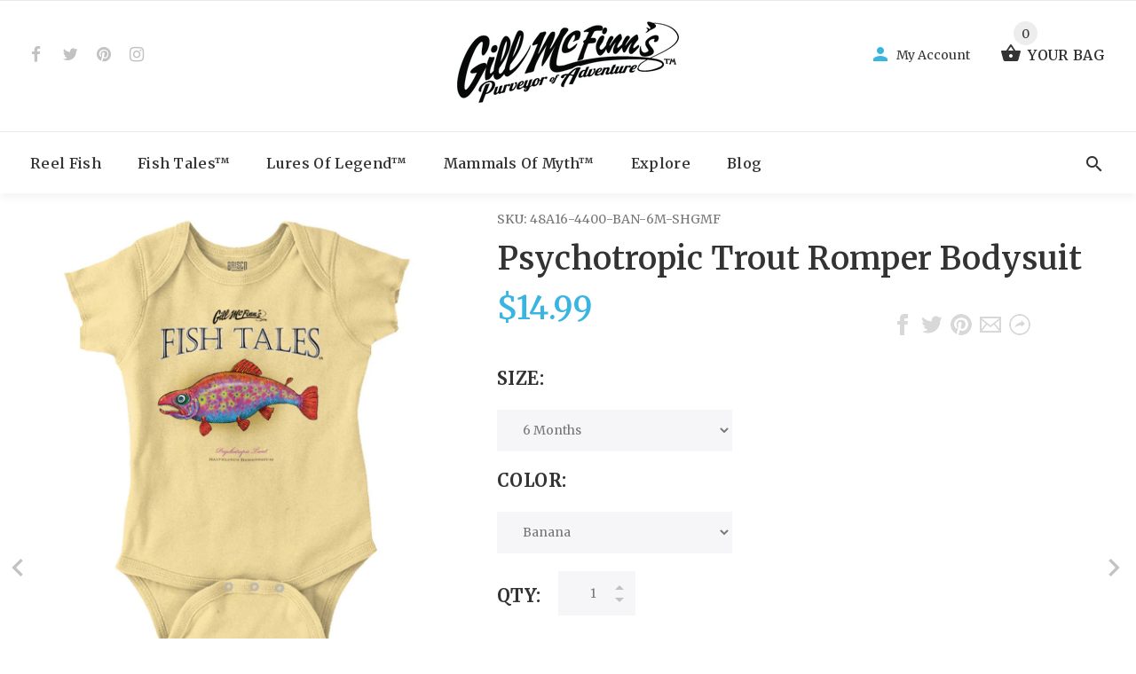

--- FILE ---
content_type: text/html; charset=utf-8
request_url: https://gillmcfinns.com/products/psychotropic-trout-romper-bodysuit
body_size: 31794
content:
<!doctype html>
<!--[if lt IE 7]><html class="no-js lt-ie9 lt-ie8 lt-ie7" lang="en"> <![endif]-->
<!--[if IE 7]><html class="no-js lt-ie9 lt-ie8" lang="en"> <![endif]-->
<!--[if IE 8]><html class="no-js lt-ie9" lang="en"> <![endif]-->
<!--[if IE 9 ]><html class="ie9 no-js"> <![endif]-->
<!--[if (gt IE 9)|!(IE)]><!--> <html class="no-js"> <!--<![endif]-->
<head>
  <!-- v1.1.0 -->
  <!-- Basic page needs ================================================== -->
  <meta charset="utf-8">
  <meta http-equiv="X-UA-Compatible" content="IE=edge,chrome=1">
  <meta name="viewport" content="width=device-width,initial-scale=1">
  <meta name="theme-color" content="#3ab5e2">
  <meta name="keywords" content="Shopify Template" />
  <meta name="author" content="etheme.com">
  <link rel="canonical" href="https://gillmcfinns.com/products/psychotropic-trout-romper-bodysuit"><link rel="shortcut icon" href="//gillmcfinns.com/cdn/shop/t/2/assets/favicon.png?v=67953296895749883361540228395" type="image/x-icon" /><!-- Title and description ================================================== -->
  
  <title>
    Psychotropic Trout Romper Bodysuit | Gill McFinn&#39;s
    
    
    
  </title><meta name="description" content="Psychotropic Trout Romper Bodysuit | Gill McFinn&#39;s"><meta name="timezone" content="US/Central"><!-- Social meta ================================================== -->

  <meta property="og:type" content="product">
  <meta property="og:title" content="Psychotropic Trout Romper Bodysuit">
  <meta property="og:url" content="https://gillmcfinns.com/products/psychotropic-trout-romper-bodysuit">
  
  <meta property="og:image" content="http://gillmcfinns.com/cdn/shop/products/7356440f-9499-43a2-8fa2-96423ada9627_grande.jpg?v=1571745897">
  <meta property="og:image:secure_url" content="https://gillmcfinns.com/cdn/shop/products/7356440f-9499-43a2-8fa2-96423ada9627_grande.jpg?v=1571745897">
  
  <meta property="og:image" content="http://gillmcfinns.com/cdn/shop/products/3967ccc8-6e05-4704-a401-a4305b834b56_grande.jpg?v=1571745897">
  <meta property="og:image:secure_url" content="https://gillmcfinns.com/cdn/shop/products/3967ccc8-6e05-4704-a401-a4305b834b56_grande.jpg?v=1571745897">
  
  <meta property="og:image" content="http://gillmcfinns.com/cdn/shop/products/ea86079e-12f2-4777-b953-935457194593_grande.jpg?v=1571745897">
  <meta property="og:image:secure_url" content="https://gillmcfinns.com/cdn/shop/products/ea86079e-12f2-4777-b953-935457194593_grande.jpg?v=1571745897">
  
  <meta property="og:price:amount" content="14.99">
  <meta property="og:price:currency" content="USD">



  <meta property="og:description" content="Psychotropic Trout Romper Bodysuit | Gill McFinn&#39;s">


<meta property="og:site_name" content="Gill McFinn&#39;s">



  <meta name="twitter:card" content="summary">




  <meta name="twitter:title" content="Psychotropic Trout Romper Bodysuit">
  <meta name="twitter:description" content="High in the mountains of Southern Wyoming, one might come across a pond inhabited by the gorgeous yet dangerous Psychotropic Trout. Identified by it tie-dye like markings and its tendency to swim in c">
  <meta name="twitter:image" content="https://gillmcfinns.com/cdn/shop/products/7356440f-9499-43a2-8fa2-96423ada9627_large.jpg?v=1571745897">
  <meta name="twitter:image:width" content="480">
  <meta name="twitter:image:height" content="480">
<!-- Helpers ================================================== -->

  <!-- CSS ================================================== -->
  <link href="https://fonts.googleapis.com/css?family=Merriweather:100,200,300,400,500,600,700,800,900" rel="stylesheet"><link href="//gillmcfinns.com/cdn/shop/t/2/assets/bootstrap.css?v=118827393485362906511539968030" rel="stylesheet" type="text/css" media="all" />
<link href="//gillmcfinns.com/cdn/shop/t/2/assets/fontstyle.css?v=116177709830634153681539968032" rel="stylesheet" type="text/css" media="all" />
<link href="//gillmcfinns.com/cdn/shop/t/2/assets/slick.min.css?v=50001471619190811031539968035" rel="stylesheet" type="text/css" media="all" />





<link href="//gillmcfinns.com/cdn/shop/t/2/assets/style.scss.css?v=166471129394276385981540410223" rel="stylesheet" type="text/css" media="all" />
<script src="//gillmcfinns.com/cdn/shop/t/2/assets/jquery-2.1.4.min.js?v=146653844047132007351539968032" type="text/javascript"></script>
  
  
  <!-- Header hook for plugins ================================================== -->
  <script>window.performance && window.performance.mark && window.performance.mark('shopify.content_for_header.start');</script><meta name="google-site-verification" content="GOJRem7_6vcpRz9FyVVTAnIpQbHoPKxFYuTNCjcyAy0">
<meta name="google-site-verification" content="-5T0m3RkY-ZVvDL0JEx5jz7jVAywFTQsXQrXfvJLc0w">
<meta id="shopify-digital-wallet" name="shopify-digital-wallet" content="/6579224689/digital_wallets/dialog">
<meta name="shopify-checkout-api-token" content="3f5bdc2dbd3efcf133c807817c3d5cfd">
<meta id="in-context-paypal-metadata" data-shop-id="6579224689" data-venmo-supported="true" data-environment="production" data-locale="en_US" data-paypal-v4="true" data-currency="USD">
<link rel="alternate" type="application/json+oembed" href="https://gillmcfinns.com/products/psychotropic-trout-romper-bodysuit.oembed">
<script async="async" src="/checkouts/internal/preloads.js?locale=en-US"></script>
<link rel="preconnect" href="https://shop.app" crossorigin="anonymous">
<script async="async" src="https://shop.app/checkouts/internal/preloads.js?locale=en-US&shop_id=6579224689" crossorigin="anonymous"></script>
<script id="apple-pay-shop-capabilities" type="application/json">{"shopId":6579224689,"countryCode":"US","currencyCode":"USD","merchantCapabilities":["supports3DS"],"merchantId":"gid:\/\/shopify\/Shop\/6579224689","merchantName":"Gill McFinn's","requiredBillingContactFields":["postalAddress","email"],"requiredShippingContactFields":["postalAddress","email"],"shippingType":"shipping","supportedNetworks":["visa","masterCard","amex","discover","elo","jcb"],"total":{"type":"pending","label":"Gill McFinn's","amount":"1.00"},"shopifyPaymentsEnabled":true,"supportsSubscriptions":true}</script>
<script id="shopify-features" type="application/json">{"accessToken":"3f5bdc2dbd3efcf133c807817c3d5cfd","betas":["rich-media-storefront-analytics"],"domain":"gillmcfinns.com","predictiveSearch":true,"shopId":6579224689,"locale":"en"}</script>
<script>var Shopify = Shopify || {};
Shopify.shop = "gillmcfinns.myshopify.com";
Shopify.locale = "en";
Shopify.currency = {"active":"USD","rate":"1.0"};
Shopify.country = "US";
Shopify.theme = {"name":"install-me-myshop-v-1-1-0","id":41061777521,"schema_name":"MyShop","schema_version":"1.0.5","theme_store_id":null,"role":"main"};
Shopify.theme.handle = "null";
Shopify.theme.style = {"id":null,"handle":null};
Shopify.cdnHost = "gillmcfinns.com/cdn";
Shopify.routes = Shopify.routes || {};
Shopify.routes.root = "/";</script>
<script type="module">!function(o){(o.Shopify=o.Shopify||{}).modules=!0}(window);</script>
<script>!function(o){function n(){var o=[];function n(){o.push(Array.prototype.slice.apply(arguments))}return n.q=o,n}var t=o.Shopify=o.Shopify||{};t.loadFeatures=n(),t.autoloadFeatures=n()}(window);</script>
<script>
  window.ShopifyPay = window.ShopifyPay || {};
  window.ShopifyPay.apiHost = "shop.app\/pay";
  window.ShopifyPay.redirectState = null;
</script>
<script id="shop-js-analytics" type="application/json">{"pageType":"product"}</script>
<script defer="defer" async type="module" src="//gillmcfinns.com/cdn/shopifycloud/shop-js/modules/v2/client.init-shop-cart-sync_BT-GjEfc.en.esm.js"></script>
<script defer="defer" async type="module" src="//gillmcfinns.com/cdn/shopifycloud/shop-js/modules/v2/chunk.common_D58fp_Oc.esm.js"></script>
<script defer="defer" async type="module" src="//gillmcfinns.com/cdn/shopifycloud/shop-js/modules/v2/chunk.modal_xMitdFEc.esm.js"></script>
<script type="module">
  await import("//gillmcfinns.com/cdn/shopifycloud/shop-js/modules/v2/client.init-shop-cart-sync_BT-GjEfc.en.esm.js");
await import("//gillmcfinns.com/cdn/shopifycloud/shop-js/modules/v2/chunk.common_D58fp_Oc.esm.js");
await import("//gillmcfinns.com/cdn/shopifycloud/shop-js/modules/v2/chunk.modal_xMitdFEc.esm.js");

  window.Shopify.SignInWithShop?.initShopCartSync?.({"fedCMEnabled":true,"windoidEnabled":true});

</script>
<script>
  window.Shopify = window.Shopify || {};
  if (!window.Shopify.featureAssets) window.Shopify.featureAssets = {};
  window.Shopify.featureAssets['shop-js'] = {"shop-cart-sync":["modules/v2/client.shop-cart-sync_DZOKe7Ll.en.esm.js","modules/v2/chunk.common_D58fp_Oc.esm.js","modules/v2/chunk.modal_xMitdFEc.esm.js"],"init-fed-cm":["modules/v2/client.init-fed-cm_B6oLuCjv.en.esm.js","modules/v2/chunk.common_D58fp_Oc.esm.js","modules/v2/chunk.modal_xMitdFEc.esm.js"],"shop-cash-offers":["modules/v2/client.shop-cash-offers_D2sdYoxE.en.esm.js","modules/v2/chunk.common_D58fp_Oc.esm.js","modules/v2/chunk.modal_xMitdFEc.esm.js"],"shop-login-button":["modules/v2/client.shop-login-button_QeVjl5Y3.en.esm.js","modules/v2/chunk.common_D58fp_Oc.esm.js","modules/v2/chunk.modal_xMitdFEc.esm.js"],"pay-button":["modules/v2/client.pay-button_DXTOsIq6.en.esm.js","modules/v2/chunk.common_D58fp_Oc.esm.js","modules/v2/chunk.modal_xMitdFEc.esm.js"],"shop-button":["modules/v2/client.shop-button_DQZHx9pm.en.esm.js","modules/v2/chunk.common_D58fp_Oc.esm.js","modules/v2/chunk.modal_xMitdFEc.esm.js"],"avatar":["modules/v2/client.avatar_BTnouDA3.en.esm.js"],"init-windoid":["modules/v2/client.init-windoid_CR1B-cfM.en.esm.js","modules/v2/chunk.common_D58fp_Oc.esm.js","modules/v2/chunk.modal_xMitdFEc.esm.js"],"init-shop-for-new-customer-accounts":["modules/v2/client.init-shop-for-new-customer-accounts_C_vY_xzh.en.esm.js","modules/v2/client.shop-login-button_QeVjl5Y3.en.esm.js","modules/v2/chunk.common_D58fp_Oc.esm.js","modules/v2/chunk.modal_xMitdFEc.esm.js"],"init-shop-email-lookup-coordinator":["modules/v2/client.init-shop-email-lookup-coordinator_BI7n9ZSv.en.esm.js","modules/v2/chunk.common_D58fp_Oc.esm.js","modules/v2/chunk.modal_xMitdFEc.esm.js"],"init-shop-cart-sync":["modules/v2/client.init-shop-cart-sync_BT-GjEfc.en.esm.js","modules/v2/chunk.common_D58fp_Oc.esm.js","modules/v2/chunk.modal_xMitdFEc.esm.js"],"shop-toast-manager":["modules/v2/client.shop-toast-manager_DiYdP3xc.en.esm.js","modules/v2/chunk.common_D58fp_Oc.esm.js","modules/v2/chunk.modal_xMitdFEc.esm.js"],"init-customer-accounts":["modules/v2/client.init-customer-accounts_D9ZNqS-Q.en.esm.js","modules/v2/client.shop-login-button_QeVjl5Y3.en.esm.js","modules/v2/chunk.common_D58fp_Oc.esm.js","modules/v2/chunk.modal_xMitdFEc.esm.js"],"init-customer-accounts-sign-up":["modules/v2/client.init-customer-accounts-sign-up_iGw4briv.en.esm.js","modules/v2/client.shop-login-button_QeVjl5Y3.en.esm.js","modules/v2/chunk.common_D58fp_Oc.esm.js","modules/v2/chunk.modal_xMitdFEc.esm.js"],"shop-follow-button":["modules/v2/client.shop-follow-button_CqMgW2wH.en.esm.js","modules/v2/chunk.common_D58fp_Oc.esm.js","modules/v2/chunk.modal_xMitdFEc.esm.js"],"checkout-modal":["modules/v2/client.checkout-modal_xHeaAweL.en.esm.js","modules/v2/chunk.common_D58fp_Oc.esm.js","modules/v2/chunk.modal_xMitdFEc.esm.js"],"shop-login":["modules/v2/client.shop-login_D91U-Q7h.en.esm.js","modules/v2/chunk.common_D58fp_Oc.esm.js","modules/v2/chunk.modal_xMitdFEc.esm.js"],"lead-capture":["modules/v2/client.lead-capture_BJmE1dJe.en.esm.js","modules/v2/chunk.common_D58fp_Oc.esm.js","modules/v2/chunk.modal_xMitdFEc.esm.js"],"payment-terms":["modules/v2/client.payment-terms_Ci9AEqFq.en.esm.js","modules/v2/chunk.common_D58fp_Oc.esm.js","modules/v2/chunk.modal_xMitdFEc.esm.js"]};
</script>
<script>(function() {
  var isLoaded = false;
  function asyncLoad() {
    if (isLoaded) return;
    isLoaded = true;
    var urls = ["https:\/\/cdn-stamped-io.azureedge.net\/files\/widget.min.js?shop=gillmcfinns.myshopify.com"];
    for (var i = 0; i < urls.length; i++) {
      var s = document.createElement('script');
      s.type = 'text/javascript';
      s.async = true;
      s.src = urls[i];
      var x = document.getElementsByTagName('script')[0];
      x.parentNode.insertBefore(s, x);
    }
  };
  if(window.attachEvent) {
    window.attachEvent('onload', asyncLoad);
  } else {
    window.addEventListener('load', asyncLoad, false);
  }
})();</script>
<script id="__st">var __st={"a":6579224689,"offset":-18000,"reqid":"3bddab5c-5eeb-40e9-8532-e191102ed616-1769102632","pageurl":"gillmcfinns.com\/products\/psychotropic-trout-romper-bodysuit","u":"c8a285010ac0","p":"product","rtyp":"product","rid":1764093132913};</script>
<script>window.ShopifyPaypalV4VisibilityTracking = true;</script>
<script id="captcha-bootstrap">!function(){'use strict';const t='contact',e='account',n='new_comment',o=[[t,t],['blogs',n],['comments',n],[t,'customer']],c=[[e,'customer_login'],[e,'guest_login'],[e,'recover_customer_password'],[e,'create_customer']],r=t=>t.map((([t,e])=>`form[action*='/${t}']:not([data-nocaptcha='true']) input[name='form_type'][value='${e}']`)).join(','),a=t=>()=>t?[...document.querySelectorAll(t)].map((t=>t.form)):[];function s(){const t=[...o],e=r(t);return a(e)}const i='password',u='form_key',d=['recaptcha-v3-token','g-recaptcha-response','h-captcha-response',i],f=()=>{try{return window.sessionStorage}catch{return}},m='__shopify_v',_=t=>t.elements[u];function p(t,e,n=!1){try{const o=window.sessionStorage,c=JSON.parse(o.getItem(e)),{data:r}=function(t){const{data:e,action:n}=t;return t[m]||n?{data:e,action:n}:{data:t,action:n}}(c);for(const[e,n]of Object.entries(r))t.elements[e]&&(t.elements[e].value=n);n&&o.removeItem(e)}catch(o){console.error('form repopulation failed',{error:o})}}const l='form_type',E='cptcha';function T(t){t.dataset[E]=!0}const w=window,h=w.document,L='Shopify',v='ce_forms',y='captcha';let A=!1;((t,e)=>{const n=(g='f06e6c50-85a8-45c8-87d0-21a2b65856fe',I='https://cdn.shopify.com/shopifycloud/storefront-forms-hcaptcha/ce_storefront_forms_captcha_hcaptcha.v1.5.2.iife.js',D={infoText:'Protected by hCaptcha',privacyText:'Privacy',termsText:'Terms'},(t,e,n)=>{const o=w[L][v],c=o.bindForm;if(c)return c(t,g,e,D).then(n);var r;o.q.push([[t,g,e,D],n]),r=I,A||(h.body.append(Object.assign(h.createElement('script'),{id:'captcha-provider',async:!0,src:r})),A=!0)});var g,I,D;w[L]=w[L]||{},w[L][v]=w[L][v]||{},w[L][v].q=[],w[L][y]=w[L][y]||{},w[L][y].protect=function(t,e){n(t,void 0,e),T(t)},Object.freeze(w[L][y]),function(t,e,n,w,h,L){const[v,y,A,g]=function(t,e,n){const i=e?o:[],u=t?c:[],d=[...i,...u],f=r(d),m=r(i),_=r(d.filter((([t,e])=>n.includes(e))));return[a(f),a(m),a(_),s()]}(w,h,L),I=t=>{const e=t.target;return e instanceof HTMLFormElement?e:e&&e.form},D=t=>v().includes(t);t.addEventListener('submit',(t=>{const e=I(t);if(!e)return;const n=D(e)&&!e.dataset.hcaptchaBound&&!e.dataset.recaptchaBound,o=_(e),c=g().includes(e)&&(!o||!o.value);(n||c)&&t.preventDefault(),c&&!n&&(function(t){try{if(!f())return;!function(t){const e=f();if(!e)return;const n=_(t);if(!n)return;const o=n.value;o&&e.removeItem(o)}(t);const e=Array.from(Array(32),(()=>Math.random().toString(36)[2])).join('');!function(t,e){_(t)||t.append(Object.assign(document.createElement('input'),{type:'hidden',name:u})),t.elements[u].value=e}(t,e),function(t,e){const n=f();if(!n)return;const o=[...t.querySelectorAll(`input[type='${i}']`)].map((({name:t})=>t)),c=[...d,...o],r={};for(const[a,s]of new FormData(t).entries())c.includes(a)||(r[a]=s);n.setItem(e,JSON.stringify({[m]:1,action:t.action,data:r}))}(t,e)}catch(e){console.error('failed to persist form',e)}}(e),e.submit())}));const S=(t,e)=>{t&&!t.dataset[E]&&(n(t,e.some((e=>e===t))),T(t))};for(const o of['focusin','change'])t.addEventListener(o,(t=>{const e=I(t);D(e)&&S(e,y())}));const B=e.get('form_key'),M=e.get(l),P=B&&M;t.addEventListener('DOMContentLoaded',(()=>{const t=y();if(P)for(const e of t)e.elements[l].value===M&&p(e,B);[...new Set([...A(),...v().filter((t=>'true'===t.dataset.shopifyCaptcha))])].forEach((e=>S(e,t)))}))}(h,new URLSearchParams(w.location.search),n,t,e,['guest_login'])})(!0,!0)}();</script>
<script integrity="sha256-4kQ18oKyAcykRKYeNunJcIwy7WH5gtpwJnB7kiuLZ1E=" data-source-attribution="shopify.loadfeatures" defer="defer" src="//gillmcfinns.com/cdn/shopifycloud/storefront/assets/storefront/load_feature-a0a9edcb.js" crossorigin="anonymous"></script>
<script crossorigin="anonymous" defer="defer" src="//gillmcfinns.com/cdn/shopifycloud/storefront/assets/shopify_pay/storefront-65b4c6d7.js?v=20250812"></script>
<script data-source-attribution="shopify.dynamic_checkout.dynamic.init">var Shopify=Shopify||{};Shopify.PaymentButton=Shopify.PaymentButton||{isStorefrontPortableWallets:!0,init:function(){window.Shopify.PaymentButton.init=function(){};var t=document.createElement("script");t.src="https://gillmcfinns.com/cdn/shopifycloud/portable-wallets/latest/portable-wallets.en.js",t.type="module",document.head.appendChild(t)}};
</script>
<script data-source-attribution="shopify.dynamic_checkout.buyer_consent">
  function portableWalletsHideBuyerConsent(e){var t=document.getElementById("shopify-buyer-consent"),n=document.getElementById("shopify-subscription-policy-button");t&&n&&(t.classList.add("hidden"),t.setAttribute("aria-hidden","true"),n.removeEventListener("click",e))}function portableWalletsShowBuyerConsent(e){var t=document.getElementById("shopify-buyer-consent"),n=document.getElementById("shopify-subscription-policy-button");t&&n&&(t.classList.remove("hidden"),t.removeAttribute("aria-hidden"),n.addEventListener("click",e))}window.Shopify?.PaymentButton&&(window.Shopify.PaymentButton.hideBuyerConsent=portableWalletsHideBuyerConsent,window.Shopify.PaymentButton.showBuyerConsent=portableWalletsShowBuyerConsent);
</script>
<script data-source-attribution="shopify.dynamic_checkout.cart.bootstrap">document.addEventListener("DOMContentLoaded",(function(){function t(){return document.querySelector("shopify-accelerated-checkout-cart, shopify-accelerated-checkout")}if(t())Shopify.PaymentButton.init();else{new MutationObserver((function(e,n){t()&&(Shopify.PaymentButton.init(),n.disconnect())})).observe(document.body,{childList:!0,subtree:!0})}}));
</script>
<link id="shopify-accelerated-checkout-styles" rel="stylesheet" media="screen" href="https://gillmcfinns.com/cdn/shopifycloud/portable-wallets/latest/accelerated-checkout-backwards-compat.css" crossorigin="anonymous">
<style id="shopify-accelerated-checkout-cart">
        #shopify-buyer-consent {
  margin-top: 1em;
  display: inline-block;
  width: 100%;
}

#shopify-buyer-consent.hidden {
  display: none;
}

#shopify-subscription-policy-button {
  background: none;
  border: none;
  padding: 0;
  text-decoration: underline;
  font-size: inherit;
  cursor: pointer;
}

#shopify-subscription-policy-button::before {
  box-shadow: none;
}

      </style>
<link rel="stylesheet" media="screen" href="//gillmcfinns.com/cdn/shop/t/2/compiled_assets/styles.css?v=36">
<script>window.performance && window.performance.mark && window.performance.mark('shopify.content_for_header.end');</script>
  <script>    
    var shop_url = 'https://gillmcfinns.com',
    	money_format = '${{amount}}',
        color_with_border = 'white',
        colors_value = ',antique cherry red:#971b2f,antique heliconia:#aa0061,antique irish green:#00843d,antique jade dome:#006269,antique orange:#b33d26,antique royal:#003087,antique sapphire:#006a8e,ash grey:#cfcfcf,azalea:#f882b2,berry:#8f224c,black:#000000,blackberry:#24232f,blue dusk:#283a49,brown savana:#7d705f,cardinal red:#9e0f2a,carolina blue:#72a3e7,charcoal:#545454,cherry red:#bd0519,chestnut:#795947,cobalt:#181c73,coral silk:#f96b72,cornsilk:#f0ec74,daisy:#fae331,dark chocolate:#2e2724,dark heather:#3f4444,electric green:#5fb43f,forest green:#25352a,galapagos blue:#065d76,garnet:#73121d,gold:#fbbf14,gravel:#999ea2,heather cardinal:#9b2743,heather indigo:#5b6770,heather irish green:#00966c,heather military green:#55634a,heather navy:#333f48,heather orange:#ff8d6d,heather purple:#614b79,heather royal:#307fe2,heather sapphire:#0076a8,heliconia:#f02e73,honey:#faca60,ice grey:#e4d8d8,indigo blue:#3c627b,iris:#397abc,irish green:#10a05f,jade dome:#078489,kelly green:#088a68,kiwi:#9ab25e,light blue:#aad5f1,light pink:#d9ff00,lilac:#563d82,lime:#97df66,maroon:#5a222a,meadow:#000000,metro blue:#1c3e6b,midnight:#005670,military green:#54624a,mint green:#c4fbdc,moss:#3d441e,natural:#faf8eb,navy:#1c2735,old gold:#daa363,olive:#4d4940,orange:#f94a12,orchid:#d7c1e5,pistachio:#cad39b,prairie dust:#78705c,purple:#28255e,red:#dc0a1f,royal:#0c54a3,russet:#512f2e,rusty bronze:#ac3d2c,safety green:#c6d219,safety orange:#f97e0e,safety pink:#f784b3,sand:#e1d0b9,sapphire:#0680bd,sky:#71d7f0,sport grey:#8f8f8f,stone blue:#7694ac,sunset:#ff7f41,tan:#ba9e76,tangerine:#f99439,tennessee orange:#fba412,texas orange:#c7561f,tropical blue:#0794b1,turf green:#297942,tweed:#414746,vegas gold:#efda9b,violet:#6e82b7,white:#ffffff,yellow haze:#faee97,butter:#f2ea93,heather:#9d9ea0,key lime:#acff69,banana:#f9e1a1,pink:#e6cde2,washed coral:#fa8571,washed deep sea:#179d9c,washed denim:#4f718c,washed grey:#4d4d4d,washed shell:#fac1a6,washed mint green:#d0eee4,washed pink:#f8a0c6,washed hot pink:#f95592,washed papaya:#fb8f8c,washed aqua:#2fb4d7,washed charcoal grey:#4d4d4d,washed melon:#fcd1a6,washed sea green:#a0f0e5,washed ice blue:#b7ecf4,apple:#358637, washed purple:#624ba1,washed black heather:#363b3f,',
    	texture_obj = function(){return JSON.parse('{"Material 1":"//gillmcfinns.com/cdn/shop/t/2/assets/filter_color1.png?v=127701599467101781271539968031","Material 2":"//gillmcfinns.com/cdn/shop/t/2/assets/filter_color2.png?v=55733946991002248111539968031"}');
    }
    texture_obj = texture_obj();
          
    var addtocart_text = '<span class="icon icon-shopping_basket"></span> ADD TO CART',
    	unavailable_text = 'Sold Out',
        addedhtml_text = '<span class="icon icon-shopping_basket"></span> ADDED',
        errorhtml_text = '<span class="icon icon-shopping_basket"></span> LIMIT PRODUCTS',
        wait_text = '<span class="icon icon-shopping_basket"></span> WAIT';
        
    var set_day = 'Day',
        set_hour = 'Hrs',
        set_minute = 'Min',
        set_second = 'Sec';
        
    var mobile_menu_close = 'Close',
    	mobile_menu_back = 'Back'
        
    var global_quantity = false;
  </script>
  
  <style>
    [data-rating="0.0"]{
      display:none !important;
    }
  </style>
  
<link href="https://monorail-edge.shopifysvc.com" rel="dns-prefetch">
<script>(function(){if ("sendBeacon" in navigator && "performance" in window) {try {var session_token_from_headers = performance.getEntriesByType('navigation')[0].serverTiming.find(x => x.name == '_s').description;} catch {var session_token_from_headers = undefined;}var session_cookie_matches = document.cookie.match(/_shopify_s=([^;]*)/);var session_token_from_cookie = session_cookie_matches && session_cookie_matches.length === 2 ? session_cookie_matches[1] : "";var session_token = session_token_from_headers || session_token_from_cookie || "";function handle_abandonment_event(e) {var entries = performance.getEntries().filter(function(entry) {return /monorail-edge.shopifysvc.com/.test(entry.name);});if (!window.abandonment_tracked && entries.length === 0) {window.abandonment_tracked = true;var currentMs = Date.now();var navigation_start = performance.timing.navigationStart;var payload = {shop_id: 6579224689,url: window.location.href,navigation_start,duration: currentMs - navigation_start,session_token,page_type: "product"};window.navigator.sendBeacon("https://monorail-edge.shopifysvc.com/v1/produce", JSON.stringify({schema_id: "online_store_buyer_site_abandonment/1.1",payload: payload,metadata: {event_created_at_ms: currentMs,event_sent_at_ms: currentMs}}));}}window.addEventListener('pagehide', handle_abandonment_event);}}());</script>
<script id="web-pixels-manager-setup">(function e(e,d,r,n,o){if(void 0===o&&(o={}),!Boolean(null===(a=null===(i=window.Shopify)||void 0===i?void 0:i.analytics)||void 0===a?void 0:a.replayQueue)){var i,a;window.Shopify=window.Shopify||{};var t=window.Shopify;t.analytics=t.analytics||{};var s=t.analytics;s.replayQueue=[],s.publish=function(e,d,r){return s.replayQueue.push([e,d,r]),!0};try{self.performance.mark("wpm:start")}catch(e){}var l=function(){var e={modern:/Edge?\/(1{2}[4-9]|1[2-9]\d|[2-9]\d{2}|\d{4,})\.\d+(\.\d+|)|Firefox\/(1{2}[4-9]|1[2-9]\d|[2-9]\d{2}|\d{4,})\.\d+(\.\d+|)|Chrom(ium|e)\/(9{2}|\d{3,})\.\d+(\.\d+|)|(Maci|X1{2}).+ Version\/(15\.\d+|(1[6-9]|[2-9]\d|\d{3,})\.\d+)([,.]\d+|)( \(\w+\)|)( Mobile\/\w+|) Safari\/|Chrome.+OPR\/(9{2}|\d{3,})\.\d+\.\d+|(CPU[ +]OS|iPhone[ +]OS|CPU[ +]iPhone|CPU IPhone OS|CPU iPad OS)[ +]+(15[._]\d+|(1[6-9]|[2-9]\d|\d{3,})[._]\d+)([._]\d+|)|Android:?[ /-](13[3-9]|1[4-9]\d|[2-9]\d{2}|\d{4,})(\.\d+|)(\.\d+|)|Android.+Firefox\/(13[5-9]|1[4-9]\d|[2-9]\d{2}|\d{4,})\.\d+(\.\d+|)|Android.+Chrom(ium|e)\/(13[3-9]|1[4-9]\d|[2-9]\d{2}|\d{4,})\.\d+(\.\d+|)|SamsungBrowser\/([2-9]\d|\d{3,})\.\d+/,legacy:/Edge?\/(1[6-9]|[2-9]\d|\d{3,})\.\d+(\.\d+|)|Firefox\/(5[4-9]|[6-9]\d|\d{3,})\.\d+(\.\d+|)|Chrom(ium|e)\/(5[1-9]|[6-9]\d|\d{3,})\.\d+(\.\d+|)([\d.]+$|.*Safari\/(?![\d.]+ Edge\/[\d.]+$))|(Maci|X1{2}).+ Version\/(10\.\d+|(1[1-9]|[2-9]\d|\d{3,})\.\d+)([,.]\d+|)( \(\w+\)|)( Mobile\/\w+|) Safari\/|Chrome.+OPR\/(3[89]|[4-9]\d|\d{3,})\.\d+\.\d+|(CPU[ +]OS|iPhone[ +]OS|CPU[ +]iPhone|CPU IPhone OS|CPU iPad OS)[ +]+(10[._]\d+|(1[1-9]|[2-9]\d|\d{3,})[._]\d+)([._]\d+|)|Android:?[ /-](13[3-9]|1[4-9]\d|[2-9]\d{2}|\d{4,})(\.\d+|)(\.\d+|)|Mobile Safari.+OPR\/([89]\d|\d{3,})\.\d+\.\d+|Android.+Firefox\/(13[5-9]|1[4-9]\d|[2-9]\d{2}|\d{4,})\.\d+(\.\d+|)|Android.+Chrom(ium|e)\/(13[3-9]|1[4-9]\d|[2-9]\d{2}|\d{4,})\.\d+(\.\d+|)|Android.+(UC? ?Browser|UCWEB|U3)[ /]?(15\.([5-9]|\d{2,})|(1[6-9]|[2-9]\d|\d{3,})\.\d+)\.\d+|SamsungBrowser\/(5\.\d+|([6-9]|\d{2,})\.\d+)|Android.+MQ{2}Browser\/(14(\.(9|\d{2,})|)|(1[5-9]|[2-9]\d|\d{3,})(\.\d+|))(\.\d+|)|K[Aa][Ii]OS\/(3\.\d+|([4-9]|\d{2,})\.\d+)(\.\d+|)/},d=e.modern,r=e.legacy,n=navigator.userAgent;return n.match(d)?"modern":n.match(r)?"legacy":"unknown"}(),u="modern"===l?"modern":"legacy",c=(null!=n?n:{modern:"",legacy:""})[u],f=function(e){return[e.baseUrl,"/wpm","/b",e.hashVersion,"modern"===e.buildTarget?"m":"l",".js"].join("")}({baseUrl:d,hashVersion:r,buildTarget:u}),m=function(e){var d=e.version,r=e.bundleTarget,n=e.surface,o=e.pageUrl,i=e.monorailEndpoint;return{emit:function(e){var a=e.status,t=e.errorMsg,s=(new Date).getTime(),l=JSON.stringify({metadata:{event_sent_at_ms:s},events:[{schema_id:"web_pixels_manager_load/3.1",payload:{version:d,bundle_target:r,page_url:o,status:a,surface:n,error_msg:t},metadata:{event_created_at_ms:s}}]});if(!i)return console&&console.warn&&console.warn("[Web Pixels Manager] No Monorail endpoint provided, skipping logging."),!1;try{return self.navigator.sendBeacon.bind(self.navigator)(i,l)}catch(e){}var u=new XMLHttpRequest;try{return u.open("POST",i,!0),u.setRequestHeader("Content-Type","text/plain"),u.send(l),!0}catch(e){return console&&console.warn&&console.warn("[Web Pixels Manager] Got an unhandled error while logging to Monorail."),!1}}}}({version:r,bundleTarget:l,surface:e.surface,pageUrl:self.location.href,monorailEndpoint:e.monorailEndpoint});try{o.browserTarget=l,function(e){var d=e.src,r=e.async,n=void 0===r||r,o=e.onload,i=e.onerror,a=e.sri,t=e.scriptDataAttributes,s=void 0===t?{}:t,l=document.createElement("script"),u=document.querySelector("head"),c=document.querySelector("body");if(l.async=n,l.src=d,a&&(l.integrity=a,l.crossOrigin="anonymous"),s)for(var f in s)if(Object.prototype.hasOwnProperty.call(s,f))try{l.dataset[f]=s[f]}catch(e){}if(o&&l.addEventListener("load",o),i&&l.addEventListener("error",i),u)u.appendChild(l);else{if(!c)throw new Error("Did not find a head or body element to append the script");c.appendChild(l)}}({src:f,async:!0,onload:function(){if(!function(){var e,d;return Boolean(null===(d=null===(e=window.Shopify)||void 0===e?void 0:e.analytics)||void 0===d?void 0:d.initialized)}()){var d=window.webPixelsManager.init(e)||void 0;if(d){var r=window.Shopify.analytics;r.replayQueue.forEach((function(e){var r=e[0],n=e[1],o=e[2];d.publishCustomEvent(r,n,o)})),r.replayQueue=[],r.publish=d.publishCustomEvent,r.visitor=d.visitor,r.initialized=!0}}},onerror:function(){return m.emit({status:"failed",errorMsg:"".concat(f," has failed to load")})},sri:function(e){var d=/^sha384-[A-Za-z0-9+/=]+$/;return"string"==typeof e&&d.test(e)}(c)?c:"",scriptDataAttributes:o}),m.emit({status:"loading"})}catch(e){m.emit({status:"failed",errorMsg:(null==e?void 0:e.message)||"Unknown error"})}}})({shopId: 6579224689,storefrontBaseUrl: "https://gillmcfinns.com",extensionsBaseUrl: "https://extensions.shopifycdn.com/cdn/shopifycloud/web-pixels-manager",monorailEndpoint: "https://monorail-edge.shopifysvc.com/unstable/produce_batch",surface: "storefront-renderer",enabledBetaFlags: ["2dca8a86"],webPixelsConfigList: [{"id":"137068845","eventPayloadVersion":"v1","runtimeContext":"LAX","scriptVersion":"1","type":"CUSTOM","privacyPurposes":["ANALYTICS"],"name":"Google Analytics tag (migrated)"},{"id":"shopify-app-pixel","configuration":"{}","eventPayloadVersion":"v1","runtimeContext":"STRICT","scriptVersion":"0450","apiClientId":"shopify-pixel","type":"APP","privacyPurposes":["ANALYTICS","MARKETING"]},{"id":"shopify-custom-pixel","eventPayloadVersion":"v1","runtimeContext":"LAX","scriptVersion":"0450","apiClientId":"shopify-pixel","type":"CUSTOM","privacyPurposes":["ANALYTICS","MARKETING"]}],isMerchantRequest: false,initData: {"shop":{"name":"Gill McFinn's","paymentSettings":{"currencyCode":"USD"},"myshopifyDomain":"gillmcfinns.myshopify.com","countryCode":"US","storefrontUrl":"https:\/\/gillmcfinns.com"},"customer":null,"cart":null,"checkout":null,"productVariants":[{"price":{"amount":14.99,"currencyCode":"USD"},"product":{"title":"Psychotropic Trout Romper Bodysuit","vendor":"Gill McFinn's","id":"1764093132913","untranslatedTitle":"Psychotropic Trout Romper Bodysuit","url":"\/products\/psychotropic-trout-romper-bodysuit","type":"Direct To Garment Print"},"id":"17566992072817","image":{"src":"\/\/gillmcfinns.com\/cdn\/shop\/products\/d14a74d6-11e3-4bbb-9f3d-ef553d94e293.jpg?v=1571745897"},"sku":"48A16-4400-BAN-6M-SHGMF","title":"6 Months \/ Banana","untranslatedTitle":"6 Months \/ Banana"},{"price":{"amount":14.99,"currencyCode":"USD"},"product":{"title":"Psychotropic Trout Romper Bodysuit","vendor":"Gill McFinn's","id":"1764093132913","untranslatedTitle":"Psychotropic Trout Romper Bodysuit","url":"\/products\/psychotropic-trout-romper-bodysuit","type":"Direct To Garment Print"},"id":"17566992269425","image":{"src":"\/\/gillmcfinns.com\/cdn\/shop\/products\/d14a74d6-11e3-4bbb-9f3d-ef553d94e293.jpg?v=1571745897"},"sku":"48A16-4400-BAN-24M-SHGMF","title":"24 Months \/ Banana","untranslatedTitle":"24 Months \/ Banana"},{"price":{"amount":14.99,"currencyCode":"USD"},"product":{"title":"Psychotropic Trout Romper Bodysuit","vendor":"Gill McFinn's","id":"1764093132913","untranslatedTitle":"Psychotropic Trout Romper Bodysuit","url":"\/products\/psychotropic-trout-romper-bodysuit","type":"Direct To Garment Print"},"id":"17566992203889","image":{"src":"\/\/gillmcfinns.com\/cdn\/shop\/products\/d14a74d6-11e3-4bbb-9f3d-ef553d94e293.jpg?v=1571745897"},"sku":"48A16-4400-BAN-18M-SHGMF","title":"18 Months \/ Banana","untranslatedTitle":"18 Months \/ Banana"},{"price":{"amount":14.99,"currencyCode":"USD"},"product":{"title":"Psychotropic Trout Romper Bodysuit","vendor":"Gill McFinn's","id":"1764093132913","untranslatedTitle":"Psychotropic Trout Romper Bodysuit","url":"\/products\/psychotropic-trout-romper-bodysuit","type":"Direct To Garment Print"},"id":"17566992138353","image":{"src":"\/\/gillmcfinns.com\/cdn\/shop\/products\/d14a74d6-11e3-4bbb-9f3d-ef553d94e293.jpg?v=1571745897"},"sku":"48A16-4400-BAN-12M-SHGMF","title":"12 Months \/ Banana","untranslatedTitle":"12 Months \/ Banana"},{"price":{"amount":14.99,"currencyCode":"USD"},"product":{"title":"Psychotropic Trout Romper Bodysuit","vendor":"Gill McFinn's","id":"1764093132913","untranslatedTitle":"Psychotropic Trout Romper Bodysuit","url":"\/products\/psychotropic-trout-romper-bodysuit","type":"Direct To Garment Print"},"id":"17566992007281","image":{"src":"\/\/gillmcfinns.com\/cdn\/shop\/products\/d14a74d6-11e3-4bbb-9f3d-ef553d94e293.jpg?v=1571745897"},"sku":"48A16-4400-BAN-NB-SHGMF","title":"Newborn \/ Banana","untranslatedTitle":"Newborn \/ Banana"}],"purchasingCompany":null},},"https://gillmcfinns.com/cdn","fcfee988w5aeb613cpc8e4bc33m6693e112",{"modern":"","legacy":""},{"shopId":"6579224689","storefrontBaseUrl":"https:\/\/gillmcfinns.com","extensionBaseUrl":"https:\/\/extensions.shopifycdn.com\/cdn\/shopifycloud\/web-pixels-manager","surface":"storefront-renderer","enabledBetaFlags":"[\"2dca8a86\"]","isMerchantRequest":"false","hashVersion":"fcfee988w5aeb613cpc8e4bc33m6693e112","publish":"custom","events":"[[\"page_viewed\",{}],[\"product_viewed\",{\"productVariant\":{\"price\":{\"amount\":14.99,\"currencyCode\":\"USD\"},\"product\":{\"title\":\"Psychotropic Trout Romper Bodysuit\",\"vendor\":\"Gill McFinn's\",\"id\":\"1764093132913\",\"untranslatedTitle\":\"Psychotropic Trout Romper Bodysuit\",\"url\":\"\/products\/psychotropic-trout-romper-bodysuit\",\"type\":\"Direct To Garment Print\"},\"id\":\"17566992072817\",\"image\":{\"src\":\"\/\/gillmcfinns.com\/cdn\/shop\/products\/d14a74d6-11e3-4bbb-9f3d-ef553d94e293.jpg?v=1571745897\"},\"sku\":\"48A16-4400-BAN-6M-SHGMF\",\"title\":\"6 Months \/ Banana\",\"untranslatedTitle\":\"6 Months \/ Banana\"}}]]"});</script><script>
  window.ShopifyAnalytics = window.ShopifyAnalytics || {};
  window.ShopifyAnalytics.meta = window.ShopifyAnalytics.meta || {};
  window.ShopifyAnalytics.meta.currency = 'USD';
  var meta = {"product":{"id":1764093132913,"gid":"gid:\/\/shopify\/Product\/1764093132913","vendor":"Gill McFinn's","type":"Direct To Garment Print","handle":"psychotropic-trout-romper-bodysuit","variants":[{"id":17566992072817,"price":1499,"name":"Psychotropic Trout Romper Bodysuit - 6 Months \/ Banana","public_title":"6 Months \/ Banana","sku":"48A16-4400-BAN-6M-SHGMF"},{"id":17566992269425,"price":1499,"name":"Psychotropic Trout Romper Bodysuit - 24 Months \/ Banana","public_title":"24 Months \/ Banana","sku":"48A16-4400-BAN-24M-SHGMF"},{"id":17566992203889,"price":1499,"name":"Psychotropic Trout Romper Bodysuit - 18 Months \/ Banana","public_title":"18 Months \/ Banana","sku":"48A16-4400-BAN-18M-SHGMF"},{"id":17566992138353,"price":1499,"name":"Psychotropic Trout Romper Bodysuit - 12 Months \/ Banana","public_title":"12 Months \/ Banana","sku":"48A16-4400-BAN-12M-SHGMF"},{"id":17566992007281,"price":1499,"name":"Psychotropic Trout Romper Bodysuit - Newborn \/ Banana","public_title":"Newborn \/ Banana","sku":"48A16-4400-BAN-NB-SHGMF"}],"remote":false},"page":{"pageType":"product","resourceType":"product","resourceId":1764093132913,"requestId":"3bddab5c-5eeb-40e9-8532-e191102ed616-1769102632"}};
  for (var attr in meta) {
    window.ShopifyAnalytics.meta[attr] = meta[attr];
  }
</script>
<script class="analytics">
  (function () {
    var customDocumentWrite = function(content) {
      var jquery = null;

      if (window.jQuery) {
        jquery = window.jQuery;
      } else if (window.Checkout && window.Checkout.$) {
        jquery = window.Checkout.$;
      }

      if (jquery) {
        jquery('body').append(content);
      }
    };

    var hasLoggedConversion = function(token) {
      if (token) {
        return document.cookie.indexOf('loggedConversion=' + token) !== -1;
      }
      return false;
    }

    var setCookieIfConversion = function(token) {
      if (token) {
        var twoMonthsFromNow = new Date(Date.now());
        twoMonthsFromNow.setMonth(twoMonthsFromNow.getMonth() + 2);

        document.cookie = 'loggedConversion=' + token + '; expires=' + twoMonthsFromNow;
      }
    }

    var trekkie = window.ShopifyAnalytics.lib = window.trekkie = window.trekkie || [];
    if (trekkie.integrations) {
      return;
    }
    trekkie.methods = [
      'identify',
      'page',
      'ready',
      'track',
      'trackForm',
      'trackLink'
    ];
    trekkie.factory = function(method) {
      return function() {
        var args = Array.prototype.slice.call(arguments);
        args.unshift(method);
        trekkie.push(args);
        return trekkie;
      };
    };
    for (var i = 0; i < trekkie.methods.length; i++) {
      var key = trekkie.methods[i];
      trekkie[key] = trekkie.factory(key);
    }
    trekkie.load = function(config) {
      trekkie.config = config || {};
      trekkie.config.initialDocumentCookie = document.cookie;
      var first = document.getElementsByTagName('script')[0];
      var script = document.createElement('script');
      script.type = 'text/javascript';
      script.onerror = function(e) {
        var scriptFallback = document.createElement('script');
        scriptFallback.type = 'text/javascript';
        scriptFallback.onerror = function(error) {
                var Monorail = {
      produce: function produce(monorailDomain, schemaId, payload) {
        var currentMs = new Date().getTime();
        var event = {
          schema_id: schemaId,
          payload: payload,
          metadata: {
            event_created_at_ms: currentMs,
            event_sent_at_ms: currentMs
          }
        };
        return Monorail.sendRequest("https://" + monorailDomain + "/v1/produce", JSON.stringify(event));
      },
      sendRequest: function sendRequest(endpointUrl, payload) {
        // Try the sendBeacon API
        if (window && window.navigator && typeof window.navigator.sendBeacon === 'function' && typeof window.Blob === 'function' && !Monorail.isIos12()) {
          var blobData = new window.Blob([payload], {
            type: 'text/plain'
          });

          if (window.navigator.sendBeacon(endpointUrl, blobData)) {
            return true;
          } // sendBeacon was not successful

        } // XHR beacon

        var xhr = new XMLHttpRequest();

        try {
          xhr.open('POST', endpointUrl);
          xhr.setRequestHeader('Content-Type', 'text/plain');
          xhr.send(payload);
        } catch (e) {
          console.log(e);
        }

        return false;
      },
      isIos12: function isIos12() {
        return window.navigator.userAgent.lastIndexOf('iPhone; CPU iPhone OS 12_') !== -1 || window.navigator.userAgent.lastIndexOf('iPad; CPU OS 12_') !== -1;
      }
    };
    Monorail.produce('monorail-edge.shopifysvc.com',
      'trekkie_storefront_load_errors/1.1',
      {shop_id: 6579224689,
      theme_id: 41061777521,
      app_name: "storefront",
      context_url: window.location.href,
      source_url: "//gillmcfinns.com/cdn/s/trekkie.storefront.46a754ac07d08c656eb845cfbf513dd9a18d4ced.min.js"});

        };
        scriptFallback.async = true;
        scriptFallback.src = '//gillmcfinns.com/cdn/s/trekkie.storefront.46a754ac07d08c656eb845cfbf513dd9a18d4ced.min.js';
        first.parentNode.insertBefore(scriptFallback, first);
      };
      script.async = true;
      script.src = '//gillmcfinns.com/cdn/s/trekkie.storefront.46a754ac07d08c656eb845cfbf513dd9a18d4ced.min.js';
      first.parentNode.insertBefore(script, first);
    };
    trekkie.load(
      {"Trekkie":{"appName":"storefront","development":false,"defaultAttributes":{"shopId":6579224689,"isMerchantRequest":null,"themeId":41061777521,"themeCityHash":"4818689837879292350","contentLanguage":"en","currency":"USD","eventMetadataId":"2cd4d0ea-a622-43be-a74d-498298696416"},"isServerSideCookieWritingEnabled":true,"monorailRegion":"shop_domain","enabledBetaFlags":["65f19447"]},"Session Attribution":{},"S2S":{"facebookCapiEnabled":false,"source":"trekkie-storefront-renderer","apiClientId":580111}}
    );

    var loaded = false;
    trekkie.ready(function() {
      if (loaded) return;
      loaded = true;

      window.ShopifyAnalytics.lib = window.trekkie;

      var originalDocumentWrite = document.write;
      document.write = customDocumentWrite;
      try { window.ShopifyAnalytics.merchantGoogleAnalytics.call(this); } catch(error) {};
      document.write = originalDocumentWrite;

      window.ShopifyAnalytics.lib.page(null,{"pageType":"product","resourceType":"product","resourceId":1764093132913,"requestId":"3bddab5c-5eeb-40e9-8532-e191102ed616-1769102632","shopifyEmitted":true});

      var match = window.location.pathname.match(/checkouts\/(.+)\/(thank_you|post_purchase)/)
      var token = match? match[1]: undefined;
      if (!hasLoggedConversion(token)) {
        setCookieIfConversion(token);
        window.ShopifyAnalytics.lib.track("Viewed Product",{"currency":"USD","variantId":17566992072817,"productId":1764093132913,"productGid":"gid:\/\/shopify\/Product\/1764093132913","name":"Psychotropic Trout Romper Bodysuit - 6 Months \/ Banana","price":"14.99","sku":"48A16-4400-BAN-6M-SHGMF","brand":"Gill McFinn's","variant":"6 Months \/ Banana","category":"Direct To Garment Print","nonInteraction":true,"remote":false},undefined,undefined,{"shopifyEmitted":true});
      window.ShopifyAnalytics.lib.track("monorail:\/\/trekkie_storefront_viewed_product\/1.1",{"currency":"USD","variantId":17566992072817,"productId":1764093132913,"productGid":"gid:\/\/shopify\/Product\/1764093132913","name":"Psychotropic Trout Romper Bodysuit - 6 Months \/ Banana","price":"14.99","sku":"48A16-4400-BAN-6M-SHGMF","brand":"Gill McFinn's","variant":"6 Months \/ Banana","category":"Direct To Garment Print","nonInteraction":true,"remote":false,"referer":"https:\/\/gillmcfinns.com\/products\/psychotropic-trout-romper-bodysuit"});
      }
    });


        var eventsListenerScript = document.createElement('script');
        eventsListenerScript.async = true;
        eventsListenerScript.src = "//gillmcfinns.com/cdn/shopifycloud/storefront/assets/shop_events_listener-3da45d37.js";
        document.getElementsByTagName('head')[0].appendChild(eventsListenerScript);

})();</script>
  <script>
  if (!window.ga || (window.ga && typeof window.ga !== 'function')) {
    window.ga = function ga() {
      (window.ga.q = window.ga.q || []).push(arguments);
      if (window.Shopify && window.Shopify.analytics && typeof window.Shopify.analytics.publish === 'function') {
        window.Shopify.analytics.publish("ga_stub_called", {}, {sendTo: "google_osp_migration"});
      }
      console.error("Shopify's Google Analytics stub called with:", Array.from(arguments), "\nSee https://help.shopify.com/manual/promoting-marketing/pixels/pixel-migration#google for more information.");
    };
    if (window.Shopify && window.Shopify.analytics && typeof window.Shopify.analytics.publish === 'function') {
      window.Shopify.analytics.publish("ga_stub_initialized", {}, {sendTo: "google_osp_migration"});
    }
  }
</script>
<script
  defer
  src="https://gillmcfinns.com/cdn/shopifycloud/perf-kit/shopify-perf-kit-3.0.4.min.js"
  data-application="storefront-renderer"
  data-shop-id="6579224689"
  data-render-region="gcp-us-central1"
  data-page-type="product"
  data-theme-instance-id="41061777521"
  data-theme-name="MyShop"
  data-theme-version="1.0.5"
  data-monorail-region="shop_domain"
  data-resource-timing-sampling-rate="10"
  data-shs="true"
  data-shs-beacon="true"
  data-shs-export-with-fetch="true"
  data-shs-logs-sample-rate="1"
  data-shs-beacon-endpoint="https://gillmcfinns.com/api/collect"
></script>
</head>

<body ><div id="shopify-section-header" class="shopify-section">

























<header class=" 
">
  <!-- mobile-header -->
  <div class="mobile-header">
    <div class="container-fluid">
      <div class="pull-left">
        <!-- language -->
        <div class="mobile-parent-language"></div>
        <!-- /language -->
        <!-- currency -->
        <div class="mobile-parent-currency"></div>
        <!-- /currency -->
        
      </div>
      <div class="pull-right">
        <div class="account dropdown">
  <a class="dropdown-toggle" data-toggle="dropdown">
    <span class="icon icon-person "></span>
    <span class="dropdown-label hidden-sm hidden-xs">My Account</span>
  </a>
  <ul class="dropdown-menu">
    <li><a href="/account"><span class="icon icon-person"></span>Account</a></li>

    <li><a href="/checkout"><span class="icon icon-check"></span>Checkout</a></li>

    
    <li><a href="/account/login"><span class="icon icon-lock_outline"></span>Sign In</a></li>
    <li><a href="/account/register"><span class="icon icon-person_add"></span>Register</a></li>
    
    
  </ul>
</div>
        <!-- cart -->
        <div class="mobile-parent-cart"></div>
        <!-- /cart -->
      </div>
    </div>
    <div class="container-fluid text-center">
      <!-- logo -->
      <div class="logo">
        <a href="/">
          <img src="//gillmcfinns.com/cdn/shop/files/gill-mcfinns-website-logo-1470087089-75864_390x.png?v=1613790514" alt=""/>
          
        </a>
      </div>
      <!-- /logo -->
    </div>
    <div class="container-fluid top-line">
      <div class="pull-left">
        <div class="mobile-parent-menu">
          <div class="mobile-menu-toggle">
            <span class="icon-bar"></span>
            <span class="icon-bar"></span>
            <span class="icon-bar"></span>
            <span class="menu-text">
              
              
        
              
            </span>
          </div>
        </div>
      </div>
      <div class="pull-right">
        <!-- search -->
<div class="search">
  <a href="#" class="search-open"><span class="icon icon-search"></span></a>
  <div class="search-dropdown">
    <form action="/search" method="get">
      <div class="input-outer">
        <input type="hidden" name="type" value="product" />
        <input type="text" name="q" value="" maxlength="128" placeholder="Enter keyword">
        <button type="submit" class="btn-search"><span>Search</span></button>
      </div>
      <a href="#" class="search-close"><span class="icon icon-close"></span></a>
    </form>
  </div>
</div>
<!-- /search -->
      </div>
    </div>
  </div>
  <!-- /mobile-header -->

  <!-- desktop-header -->
<div class="desktop-header header-01">
  <div class="container">
    <div class="pull-right">
      <!-- box-info -->
      
           

      <!-- /box-info -->
      
      
    </div>
    <div class="pull-left">
      
    </div>
  </div>
  <div class="top-line">
    <div class="container">
      <div class="row">
        
        <div class="col-md-4">
          
          <!-- social-icon -->
          <div class="social-icon">
            <ul>
              <li><a target="_blank" class="icon fa fa-facebook" href="https://www.facebook.com/GillMcFinns/"></a></li>
              <li><a target="_blank" class="icon fa fa-twitter" href="https://twitter.com/gillmcfinns"></a></li>
              <li><a target="_blank" class="icon fa fa-pinterest" href="https://www.pinterest.com/gillmcfinns/"></a></li>
              <li><a target="_blank" class="icon fa fa-instagram" href="https://www.instagram.com/gillmcfinns/"></a></li>
            </ul>
          </div>
          <!-- /social-icon -->
          
        </div>
        <div class="col-md-4 text-center">
          <!-- logo -->
          <div class="logo" itemscope itemtype="http://schema.org/Organization">
            <a href="/" itemprop="url">
              <img src="//gillmcfinns.com/cdn/shop/files/gill-mcfinns-website-logo-1470087089-75864_300x.png?v=1613790514" alt="" itemprop="logo"/>
              
            </a>
          </div>
          <!-- /logo -->
        </div>
        
        <div class="col-md-4 text-right">
          <div class="account dropdown">
  <a class="dropdown-toggle" data-toggle="dropdown">
    <span class="icon icon-person "></span>
    <span class="dropdown-label hidden-sm hidden-xs">My Account</span>
  </a>
  <ul class="dropdown-menu">
    <li><a href="/account"><span class="icon icon-person"></span>Account</a></li>

    <li><a href="/checkout"><span class="icon icon-check"></span>Checkout</a></li>

    
    <li><a href="/account/login"><span class="icon icon-lock_outline"></span>Sign In</a></li>
    <li><a href="/account/register"><span class="icon icon-person_add"></span>Register</a></li>
    
    
  </ul>
</div>
          <!-- cart -->
          <div class="main-parent-cart">
            

<div class="cart">
  <div class="dropdown">
    <a class="dropdown-toggle">
      <span class="icon icon-shopping_basket"></span>
      <span class="badge badge-cart empty">0</span>
      <div class="dropdown-label hidden-sm hidden-xs">YOUR BAG</div>
    </a>
    
    <div class="dropdown-menu slide-from-top">
      <div class="container">
        <div class="top-title">RECENTLY ADDED ITEM(S)</div>
        <a href="#" class="icon icon-close cart-close"></a>
        <ul></ul>
        <h4 class="text-center empty-cart-js">You have no items in your shopping cart.</h4>
        <div class="cart-bottom">
          <div class="pull-right">
            <div class="pull-left">
              <div class="cart-total">TOTAL: <span> $0.00</span></div>
            </div>
            <a href="/checkout" class="btn icon-btn-left"><span class="icon icon-check_circle"></span>CHECKOUT</a>
          </div>
          <div class="pull-left">
            <a href="/cart" class="btn icon-btn-left"><span class="icon icon-shopping_basket"></span> VIEW CART</a>
          </div>
        </div>
        <ul class='item-html-js hide'>
  <li class="item">
    <div class="img">
      <a href="#">img</a>
    </div>
    <div class="info">
      <div class="title-col">
        <h2 class="title">
          <a href="#">title</a>
        </h2>
        <div class="details">
          details
        </div>
      </div>
      <div class="price">price</div>
      <div class="qty">
        <div class="qty-label">Qty:</div>
        <div class="style-2 input-counter text-center">
          <input type="text" value="1" disabled/>
        </div>
      </div>
    </div>
    <div class="item-control">
      <div class="delete"><a href="/cart/change?id=0&quantity=0" class="icon icon-delete header_delete_cartitem_js" title="Delete"></a></div>
      <div class="edit"><a href="" class="icon icon-edit" title="Edit"></a></div>
    </div>
  </li>
</ul>
      </div>
    </div>
  </div>
</div>


          </div>
          <!-- /cart -->
        </div>
      </div>
    </div>
  </div>
  <div class="top-line">
    <div class="container">
      <div class="pull-left">
        <div class="menu-parent-box">
          <!-- header-menu -->
<nav class="header-menu">
  <ul>
    
    
      
      
      
      
    
      
      
      
      
    
      
    
      
      
      

      
    
    <li class="dropdown multicolumn" >
      <a href="/collections/reel-fish-adult-t-shirts">Reel Fish</a>
      
      
      
      
    </li>
    
    
      
      
      
      
    
      
      
      
      
    
      
    
      
      
      

      
    
    <li class="dropdown multicolumn" >
      <a href="/collections/fish-tales-adult-t-shirts">Fish Tales™</a>
      
      
      
      
    </li>
    
    
      
      
      
      
    
      
      
      
      
    
      
    
      
      
      

      
    
    <li class="dropdown multicolumn" >
      <a href="/collections/lures-of-legend-adult-t-shirts">Lures Of Legend™</a>
      
      
      
      
    </li>
    
    
      
      
      
      
    
      
      
      
      
    
      
    
      
      
      

      
    
    <li class="dropdown multicolumn" >
      <a href="/collections/mammals-of-myth-adult-t-shirts">Mammals Of Myth™</a>
      
      
      
      
    </li>
    
    
      
      
      
      
    
      
      
      
      
    
      
    
      
      
      

      
    
    <li class="dropdown multicolumn" >
      <a href="#">Explore</a>
      
      
      
      

      
      	<div class="dropdown-menu one-col">
  <ul>
    
    <li>
      <a href="/pages/our-story">Our Story</a>

      

      
      

      
    </li>
    
    <li>
      <a href="/pages/contact">Contact Us</a>

      

      
      

      
    </li>
    
    <li>
      <a href="/pages/gills-gnarly-crew">Gill's Gnarly Crew</a>

      

      
      

      
    </li>
    
    <li>
      <a href="/pages/the-mcfinn-family-history">The McFinn Family History</a>

      

      
      

      
    </li>
    
    <li>
      <a href="/pages/museum">Museum</a>

      

      
      

      
    </li>
    
  </ul>
</div>
      
      
      
      
      
      
      
    </li>
    
    
      
      
      
      
    
      
      
      
      
    
      
    
      
      
      

      
    
    <li class="dropdown multicolumn" >
      <a href="/blogs/blog">Blog</a>
      
      
      
      
    </li>
    
  </ul>
</nav>
<!-- /header-menu -->
        </div>
      </div>
      <div class="pull-right">
        <!-- search -->
<div class="search">
  <a href="#" class="search-open"><span class="icon icon-search"></span></a>
  <div class="search-dropdown">
    <form action="/search" method="get">
      <div class="input-outer">
        <input type="hidden" name="type" value="product" />
        <input type="text" name="q" value="" maxlength="128" placeholder="Enter keyword">
        <button type="submit" class="btn-search"><span>Search</span></button>
      </div>
      <a href="#" class="search-close"><span class="icon icon-close"></span></a>
    </form>
  </div>
</div>
<!-- /search -->
      </div>
    </div>
  </div>
</div>
<!-- /desktop-header -->

  <!-- stuck nav -->
  <div class="stuck-nav">
    
      <a class="favicon1" href="https://www.gillmcfinns.com">
      <img src="https://cdn.shopify.com/s/files/1/0065/7922/4689/files/bc_favicon.png?16686268633159487326">
    </a>
    
    
    <div class="container">
      <div class="pull-left">
        <div class="stuck-menu-parent-box"></div>
      </div>
      <div class="pull-right">
        <div class="stuck-cart-parent-box"></div>
      </div>
    </div>
  </div>
  <!-- /stuck nav -->
</header>
  
</div>



<div class="breadcrumb">
  <div class="container">
    <ul>
      <li><a href="/">Home</a></li>
      
                  
      
      
      <li><a href="/collections/fish-tales-onesies" title="">Fish Tales - Onesies</a></li>
      
      

      <li><span>Psychotropic Trout Romper Bodysuit</span></li>

      
    </ul>
  </div>
</div>
<div id="pageContent">








    

    
    
		
        
    
		
        
    
		
        
    
		
        
    
		
        
    
		
        
    
		
        
    
		
        
    
		
        
    
		
        
    
		
        

            
            
            

            
            
            
            
            
            
            
            

            <div class="productPrevNext hidden-xs hidden-sm">
              <a href="/collections/fish-tales-onesies/products/red-headed-screaming-snogfish-romper-bodysuit" class="product-prev">
                <img src="//gillmcfinns.com/cdn/shop/products/604f0c14-1783-48d3-8c80-7da2ff84b007_medium.jpg?v=1571745897" alt="OrangeFlat |" />
              </a>
              <a href="/collections/fish-tales-onesies/products/pickle-tongued-fathom-lurker-romper-bodysuit" class="product-next">
                <img src="//gillmcfinns.com/cdn/shop/products/dbb0e7a1-37e2-4431-87f0-9d169103d9cf_medium.jpg?v=1571745897" alt="NavyFlat |" />
              </a>
            </div>

            

  


<div itemscope itemtype="http://schema.org/Product">
  <meta itemprop="name" content="Psychotropic Trout Romper Bodysuit">
  <meta itemprop="url" content="https://gillmcfinns.com/products/psychotropic-trout-romper-bodysuit">
  <meta itemprop="image" content="//gillmcfinns.com/cdn/shop/products/7356440f-9499-43a2-8fa2-96423ada9627_800x.jpg?v=1571745897">

  
  <div class="container offset-0 product-page">
  <div class="row">
    <div class="col-md-5 hidden-xs">
      




<div class="product-main-image" data-scrollzoom="false">
  <div class="product-main-image-item">
    <img class="zoom-product" src='//gillmcfinns.com/cdn/shop/products/d14a74d6-11e3-4bbb-9f3d-ef553d94e293_1024x1024.jpg?v=1571745897' data-zoom-image="//gillmcfinns.com/cdn/shop/products/d14a74d6-11e3-4bbb-9f3d-ef553d94e293_2048x2048.jpg?v=1571745897" alt="BananaFlat |" />
  </div>
</div>


<div class="product-images-carousel">
  <ul id="smallGallery">
    
    <li>
      <a href="#" class="zoomGalleryActive" data-image="//gillmcfinns.com/cdn/shop/products/7356440f-9499-43a2-8fa2-96423ada9627_1024x1024.jpg?v=1571745897" data-zoom-image="//gillmcfinns.com/cdn/shop/products/7356440f-9499-43a2-8fa2-96423ada9627_2048x2048.jpg?v=1571745897" data-target="11840126255217">
        <img src="//gillmcfinns.com/cdn/shop/products/7356440f-9499-43a2-8fa2-96423ada9627_medium.jpg?v=1571745897" alt="Flat_Banana |">
      </a>
    </li>
    
    <li>
      <a href="#" data-image="//gillmcfinns.com/cdn/shop/products/3967ccc8-6e05-4704-a401-a4305b834b56_1024x1024.jpg?v=1571745897" data-zoom-image="//gillmcfinns.com/cdn/shop/products/3967ccc8-6e05-4704-a401-a4305b834b56_2048x2048.jpg?v=1571745897" data-target="11840126287985">
        <img src="//gillmcfinns.com/cdn/shop/products/3967ccc8-6e05-4704-a401-a4305b834b56_medium.jpg?v=1571745897" alt="BananaZoom|">
      </a>
    </li>
    
    <li>
      <a href="#" data-image="//gillmcfinns.com/cdn/shop/products/ea86079e-12f2-4777-b953-935457194593_1024x1024.jpg?v=1571745897" data-zoom-image="//gillmcfinns.com/cdn/shop/products/ea86079e-12f2-4777-b953-935457194593_2048x2048.jpg?v=1571745897" data-target="11840126320753">
        <img src="//gillmcfinns.com/cdn/shop/products/ea86079e-12f2-4777-b953-935457194593_medium.jpg?v=1571745897" alt="Banana |">
      </a>
    </li>
    
    <li>
      <a href="#" data-image="//gillmcfinns.com/cdn/shop/products/0ff8d33a-5f88-4697-9ee3-28d0ed341af2_1024x1024.jpg?v=1571745897" data-zoom-image="//gillmcfinns.com/cdn/shop/products/0ff8d33a-5f88-4697-9ee3-28d0ed341af2_2048x2048.jpg?v=1571745897" data-target="11840126353521">
        <img src="//gillmcfinns.com/cdn/shop/products/0ff8d33a-5f88-4697-9ee3-28d0ed341af2_medium.jpg?v=1571745897" alt="Banana |">
      </a>
    </li>
    
    <li>
      <a href="#" data-image="//gillmcfinns.com/cdn/shop/products/2a2cd8e9-5053-4c0d-8ee6-b98e7a2c8e45_1024x1024.jpg?v=1571745897" data-zoom-image="//gillmcfinns.com/cdn/shop/products/2a2cd8e9-5053-4c0d-8ee6-b98e7a2c8e45_2048x2048.jpg?v=1571745897" data-target="11840126386289">
        <img src="//gillmcfinns.com/cdn/shop/products/2a2cd8e9-5053-4c0d-8ee6-b98e7a2c8e45_medium.jpg?v=1571745897" alt="BananaWavy |">
      </a>
    </li>
    
    <li>
      <a href="#" data-image="//gillmcfinns.com/cdn/shop/products/60818685-9a6c-4a46-84f8-e5497ac9bc74_1024x1024.jpg?v=1571745897" data-zoom-image="//gillmcfinns.com/cdn/shop/products/60818685-9a6c-4a46-84f8-e5497ac9bc74_2048x2048.jpg?v=1571745897" data-target="11840126419057">
        <img src="//gillmcfinns.com/cdn/shop/products/60818685-9a6c-4a46-84f8-e5497ac9bc74_medium.jpg?v=1571745897" alt="Banana |">
      </a>
    </li>
    
    <li>
      <a href="#" data-image="//gillmcfinns.com/cdn/shop/products/4ab44966-d56a-4b10-985c-a3f0438cc690_1024x1024.jpg?v=1571745897" data-zoom-image="//gillmcfinns.com/cdn/shop/products/4ab44966-d56a-4b10-985c-a3f0438cc690_2048x2048.jpg?v=1571745897" data-target="11840126451825">
        <img src="//gillmcfinns.com/cdn/shop/products/4ab44966-d56a-4b10-985c-a3f0438cc690_medium.jpg?v=1571745897" alt="Banana |">
      </a>
    </li>
    
    <li>
      <a href="#" data-image="//gillmcfinns.com/cdn/shop/products/bf98e548-2b2c-4187-9838-3c5e96734b64_1024x1024.jpg?v=1571745897" data-zoom-image="//gillmcfinns.com/cdn/shop/products/bf98e548-2b2c-4187-9838-3c5e96734b64_2048x2048.jpg?v=1571745897" data-target="11840126582897">
        <img src="//gillmcfinns.com/cdn/shop/products/bf98e548-2b2c-4187-9838-3c5e96734b64_medium.jpg?v=1571745897" alt="BananaZoom|">
      </a>
    </li>
    
    <li>
      <a href="#" data-image="//gillmcfinns.com/cdn/shop/products/498cd636-c211-477b-8417-3320c2647c4e_1024x1024.jpg?v=1571745897" data-zoom-image="//gillmcfinns.com/cdn/shop/products/498cd636-c211-477b-8417-3320c2647c4e_2048x2048.jpg?v=1571745897" data-target="11840126681201">
        <img src="//gillmcfinns.com/cdn/shop/products/498cd636-c211-477b-8417-3320c2647c4e_medium.jpg?v=1571745897" alt="Banana |">
      </a>
    </li>
    
    <li>
      <a href="#" data-image="//gillmcfinns.com/cdn/shop/products/6eb5985a-ab38-4c83-b401-addb8aaeadee_1024x1024.jpg?v=1571745897" data-zoom-image="//gillmcfinns.com/cdn/shop/products/6eb5985a-ab38-4c83-b401-addb8aaeadee_2048x2048.jpg?v=1571745897" data-target="11840127041649">
        <img src="//gillmcfinns.com/cdn/shop/products/6eb5985a-ab38-4c83-b401-addb8aaeadee_medium.jpg?v=1571745897" alt="Banana |">
      </a>
    </li>
    
    <li>
      <a href="#" data-image="//gillmcfinns.com/cdn/shop/products/4d8b00d9-8448-41b3-b272-c361c2097b39_1024x1024.jpg?v=1571745897" data-zoom-image="//gillmcfinns.com/cdn/shop/products/4d8b00d9-8448-41b3-b272-c361c2097b39_2048x2048.jpg?v=1571745897" data-target="11840127172721">
        <img src="//gillmcfinns.com/cdn/shop/products/4d8b00d9-8448-41b3-b272-c361c2097b39_medium.jpg?v=1571745897" alt="BananaWavy |">
      </a>
    </li>
    
    <li>
      <a href="#" data-image="//gillmcfinns.com/cdn/shop/products/d6537716-08da-419a-93b9-76e3591ab309_1024x1024.jpg?v=1571745897" data-zoom-image="//gillmcfinns.com/cdn/shop/products/d6537716-08da-419a-93b9-76e3591ab309_2048x2048.jpg?v=1571745897" data-target="11840127369329">
        <img src="//gillmcfinns.com/cdn/shop/products/d6537716-08da-419a-93b9-76e3591ab309_medium.jpg?v=1571745897" alt="Banana |">
      </a>
    </li>
    
    <li>
      <a href="#" data-image="//gillmcfinns.com/cdn/shop/products/560809e1-fd27-4f00-8457-60ebc713f9be_1024x1024.jpg?v=1571745897" data-zoom-image="//gillmcfinns.com/cdn/shop/products/560809e1-fd27-4f00-8457-60ebc713f9be_2048x2048.jpg?v=1571745897" data-target="11840127565937">
        <img src="//gillmcfinns.com/cdn/shop/products/560809e1-fd27-4f00-8457-60ebc713f9be_medium.jpg?v=1571745897" alt="Banana |">
      </a>
    </li>
    
    <li>
      <a href="#" data-image="//gillmcfinns.com/cdn/shop/products/d14a74d6-11e3-4bbb-9f3d-ef553d94e293_1024x1024.jpg?v=1571745897" data-zoom-image="//gillmcfinns.com/cdn/shop/products/d14a74d6-11e3-4bbb-9f3d-ef553d94e293_2048x2048.jpg?v=1571745897" data-target="11840127762545">
        <img src="//gillmcfinns.com/cdn/shop/products/d14a74d6-11e3-4bbb-9f3d-ef553d94e293_medium.jpg?v=1571745897" alt="BananaFlat |">
      </a>
    </li>
    
    
  </ul>
</div>






    </div>
    <div class="col-md-7">
      

<div class="visible-xs">
  <div class="clearfix"></div>
  <ul class="mobileGallery-product">
    <li><img src="//gillmcfinns.com/cdn/shop/products/7356440f-9499-43a2-8fa2-96423ada9627_1024x1024.jpg?v=1571745897" alt="Flat_Banana |" /></li><li><img src="//gillmcfinns.com/cdn/shop/products/3967ccc8-6e05-4704-a401-a4305b834b56_1024x1024.jpg?v=1571745897" alt="BananaZoom|" /></li><li><img src="//gillmcfinns.com/cdn/shop/products/ea86079e-12f2-4777-b953-935457194593_1024x1024.jpg?v=1571745897" alt="Banana |" /></li><li><img src="//gillmcfinns.com/cdn/shop/products/0ff8d33a-5f88-4697-9ee3-28d0ed341af2_1024x1024.jpg?v=1571745897" alt="Banana |" /></li><li><img src="//gillmcfinns.com/cdn/shop/products/2a2cd8e9-5053-4c0d-8ee6-b98e7a2c8e45_1024x1024.jpg?v=1571745897" alt="BananaWavy |" /></li><li><img src="//gillmcfinns.com/cdn/shop/products/60818685-9a6c-4a46-84f8-e5497ac9bc74_1024x1024.jpg?v=1571745897" alt="Banana |" /></li><li><img src="//gillmcfinns.com/cdn/shop/products/4ab44966-d56a-4b10-985c-a3f0438cc690_1024x1024.jpg?v=1571745897" alt="Banana |" /></li><li><img src="//gillmcfinns.com/cdn/shop/products/bf98e548-2b2c-4187-9838-3c5e96734b64_1024x1024.jpg?v=1571745897" alt="BananaZoom|" /></li><li><img src="//gillmcfinns.com/cdn/shop/products/498cd636-c211-477b-8417-3320c2647c4e_1024x1024.jpg?v=1571745897" alt="Banana |" /></li><li><img src="//gillmcfinns.com/cdn/shop/products/6eb5985a-ab38-4c83-b401-addb8aaeadee_1024x1024.jpg?v=1571745897" alt="Banana |" /></li><li><img src="//gillmcfinns.com/cdn/shop/products/4d8b00d9-8448-41b3-b272-c361c2097b39_1024x1024.jpg?v=1571745897" alt="BananaWavy |" /></li><li><img src="//gillmcfinns.com/cdn/shop/products/d6537716-08da-419a-93b9-76e3591ab309_1024x1024.jpg?v=1571745897" alt="Banana |" /></li><li><img src="//gillmcfinns.com/cdn/shop/products/560809e1-fd27-4f00-8457-60ebc713f9be_1024x1024.jpg?v=1571745897" alt="Banana |" /></li><li><img src="//gillmcfinns.com/cdn/shop/products/d14a74d6-11e3-4bbb-9f3d-ef553d94e293_1024x1024.jpg?v=1571745897" alt="BananaFlat |" /></li>
    
  </ul>
</div>


      <div class="product-info">

        

        
        
        <div class="add-info">
          
          <div class="sku pull-left">
            <span class="font-weight-medium color-defaulttext2">SKU:</span> <span>48A16-4400-BAN-6M-SHGMF</span>
          </div>
          
          
        </div>
        
        

        <h1 class="title" itemprop="name">Psychotropic Trout Romper Bodysuit</h1>

        
        
        <div itemprop="offers" itemscope itemtype="http://schema.org/Offer">
          <meta itemprop="priceCurrency" content="USD">
          <link itemprop="availability" href="http://schema.org/InStock">
          
          <div class="price" itemprop="price" content="14.99"><span>$14.99</span><span class="old-price hide"></span>
          
          
			<div class="wrapper" style="margin-top:-40px"><div class="addthis_toolbox addthis_default_style addthis_32x32_style"  >
<!-- <a class="addthis_button_preferred_1"></a>
<a class="addthis_button_preferred_2"></a>
<a class="addthis_button_preferred_3"></a>
<a class="addthis_button_preferred_4"></a>
<a class="addthis_button_compact"></a>
<a class="addthis_counter addthis_bubble_style"></a>
</div> -->

  <div class="custom_images">
    <a class="addthis_button_facebook"><img src="https://cdn.shopify.com/s/files/1/0083/1157/0550/files/iconmonstr-facebook-1-24.png?3817591389659060448"  border="0" alt="Share to Facebook"></a>
    <a class="addthis_button_twitter"><img src="https://cdn.shopify.com/s/files/1/0083/1157/0550/files/iconmonstr-twitter-1-24.png?3817591389659060448"  border="0" alt="Share to Twitter"></a>
    <a class="addthis_button_pinterest"><img src="https://cdn.shopify.com/s/files/1/0083/1157/0550/files/iconmonstr-pinterest-1-24.png?3817591389659060448" border="0" alt="Share to Pinterest"></a>
    <a class="addthis_button_email"><img src="https://cdn.shopify.com/s/files/1/0083/1157/0550/files/iconmonstr-email-2-24.png?3817591389659060448"  border="0" alt="Share to Email"></a>
    <a class="addthis_button_more"><img src="https://cdn.shopify.com/s/files/1/0083/1157/0550/files/iconmonstr-arrow-62-24.png?3817591389659060448"  border="0" alt="More"></a>  </div>
</div></div>
		  
          
          
          </div>
          
          
        </div>
        
        

        

        
        
        <div class="review">
          <div class="rating">
            <span class="shopify-product-reviews-badge" data-id="1764093132913"></span>
          </div>
        </div>
        
        

        

        <div class="swatches-container"></div>
        
        
        

        
        
        <div class="wrapper">
          <div class="pull-left"><label class="qty-label">QTY:</label></div>
          <div class="pull-left">
            <div class="style-2 input-counter">
              <span class="minus-btn"></span>
              <input type="text" value="1" size="5"/>
              <span class="plus-btn"></span>
            </div>
          </div>
        </div>
        <div class="wrapper">
          <div class="pull-left">
            <a href="#" class="btn btn-lg btn-addtocart addtocart-js"><span class="icon icon-shopping_basket"></span> ADD TO CART</a>
          </div>
        </div>
        <div class="freeship">
            ●   Orders Over $35   ●  
                    <br> 
            ● Use code FREE SHIPPING ●
        </div>
        
        
        
       
        
        
        
        
        
      </div>

    </div>
  </div>
</div>




<div id="size-chart" class="mfp-hide">
  <img class="sizing-guide">
</div>
<style>
#size-chart {
  border: 1px #555 solid;
  background-color: #ffffff;
  padding: 20px;
  max-width: 700px;
  margin-left: auto;
  margin-right: auto;
}
.size-chart-open-popup {
 height: 40px;
 margin-left: 0%;
 background: none;
 color: #174179;
 text-decoration: underline;
 padding-left: 0px;
}

.sizebutton .btn:active, 
  .sizebutton .btn:visited, 
  .sizebutton .btn:focus, 
  .sizebutton .btn:hover {
 background: none;
 color: #3ab5e2;
 text-decoration: underline;
}
.size-chart-open-popup {
   position: relative;
   margin-top: -6px;
}

.freeship {
  color: #3ab5e2;
  text-align: center;
  width: 248px;
}

@media (max-width: 1600px) {
  #size-chart {
        max-width: 500px;
  }
}
@media (max-width: 900px) {
  .freeship {
  	width: 100%;
  }
  .size-chart-open-popup {
 	margin-left: 0px;
    margin-top: -9px;
  }
}
  
.product-page {
    padding-top: 20px;
}
.offset-80 {
  margin-top: 0px !important;
}
.product-info .wrapper { 
  margin-top: 46px;
}
  
img.sizing-guide {
    max-width: 100%;
}
  
  
/* social icons   */
.addthis_toolbox {
  margin-left: 65%;
  position: relative;
  top: -15px;
}
.addthis_default_style .at300b, .addthis_default_style .at300bo, .addthis_default_style .at300m {
    padding: 0px 4px;
}

.addthis_button_facebook,
.addthis_button_twitter,
.addthis_button_pinterest,
.addthis_button_email,
.addthis_button_more {
  opacity: 1;
}
  
.addthis_button_facebook:hover,
.addthis_button_twitter:hover,
.addthis_button_pinterest:hover,
.addthis_button_email:hover,
.addthis_button_more:hover {
  opacity: .5;
}

@media only screen and (max-width: 1000px) {
 .addthis_toolbox {
   margin-left: -3%;
 }
}
  
/*   Product image size */
.product-col-image .product-main-image {
  float: right;
  width: 70%;
}
.product-info .wrapper {
  margin-top: 20px;
}
.product-col-image {
  padding-bottom: 0px;
}
.product-info .review .rating .spr-badge {
  margin-top: 0px;
}
@media only screen and (min-width: 1025px) {
 .tt-tabs .tt-tabs__body>div>div {
   padding: 22px 0 0px;
  }
}
@media (max-width: 1025px) {
  .product-info .review {
    margin-top: 0px !important;
  } 
  .product-info .review .rating {
    padding-bottom: 0px !important;
  }
   .product-info select.form-control.select-inline {
    width:100%;
  }
    
}
</style>



<script>
 $(function() {

    function productPageJsonLoaded(json_data) {
      var view = Boolean(true) ? 'viewSelect' : 'viewButtons';
      var group1 = new SwatchesConstructor(json_data, {contentParent: '.swatches-container', viewDesign:view, enableHistoryState: true, callback: productPageVariant, externalImagesObject: texture_obj, externalColors: colors_value, colorWithBorder: color_with_border });
      json_data = null;
      group1 = null;
    };

    function productPageVariant(variant, product){
      var _parent = $('.product-page .product-info');
      var _swatch = _parent.find('.swatches-container');
      swatchVariantHandler(_parent, variant);
      
      var target = $("[data-slick-index=0]").children();
      var num = '0';

      var $container = $("#smallGallery");
      setDefaultSlider(num, $container, target);
      $container = $('.slider-scroll-product');
      setScrollSlider(num, $container);

      $container = $('.mobileGallery-product');
      if(num && $container.length) {
        $container.slick('slickGoTo', num, true);
      }

      addToCartHandler.initFormAddToCartButton(variant.id, _parent, _swatch);
    }
    function setDefaultSlider(num, $container, target){
      if(!(num && $container.length)) return false;
      $container.slick('slickGoTo', num, true);
      $container.find('.zoomGalleryActive').removeClass('zoomGalleryActive');
      target.addClass('zoomGalleryActive');

      $(".zoom-product").attr('src', target.attr('data-image')).attr('data-zoom-image', target.attr('data-zoom-image'));

      !elevateZoomWidget.checkNoZoom() && elevateZoomWidget.configureZoomImage();
    }
    function setScrollSlider(num, $container){
      if(!(num && $container.length)) return false;
      $container.slick('slickGoTo', num, true);
    }
    Shopify.getProduct('psychotropic-trout-romper-bodysuit', productPageJsonLoaded);
                       });
    
/*! Magnific Popup - v1.1.0 - 2016-02-20
* http://dimsemenov.com/plugins/magnific-popup/
* Copyright (c) 2016 Dmitry Semenov; */
!function(a){"function"==typeof define&&define.amd?define(["jquery"],a):a("object"==typeof exports?require("jquery"):window.jQuery||window.Zepto)}(function(a){var b,c,d,e,f,g,h="Close",i="BeforeClose",j="AfterClose",k="BeforeAppend",l="MarkupParse",m="Open",n="Change",o="mfp",p="."+o,q="mfp-ready",r="mfp-removing",s="mfp-prevent-close",t=function(){},u=!!window.jQuery,v=a(window),w=function(a,c){b.ev.on(o+a+p,c)},x=function(b,c,d,e){var f=document.createElement("div");return f.className="mfp-"+b,d&&(f.innerHTML=d),e?c&&c.appendChild(f):(f=a(f),c&&f.appendTo(c)),f},y=function(c,d){b.ev.triggerHandler(o+c,d),b.st.callbacks&&(c=c.charAt(0).toLowerCase()+c.slice(1),b.st.callbacks[c]&&b.st.callbacks[c].apply(b,a.isArray(d)?d:[d]))},z=function(c){return c===g&&b.currTemplate.closeBtn||(b.currTemplate.closeBtn=a(b.st.closeMarkup.replace("%title%",b.st.tClose)),g=c),b.currTemplate.closeBtn},A=function(){a.magnificPopup.instance||(b=new t,b.init(),a.magnificPopup.instance=b)},B=function(){var a=document.createElement("p").style,b=["ms","O","Moz","Webkit"];if(void 0!==a.transition)return!0;for(;b.length;)if(b.pop()+"Transition"in a)return!0;return!1};t.prototype={constructor:t,init:function(){var c=navigator.appVersion;b.isLowIE=b.isIE8=document.all&&!document.addEventListener,b.isAndroid=/android/gi.test(c),b.isIOS=/iphone|ipad|ipod/gi.test(c),b.supportsTransition=B(),b.probablyMobile=b.isAndroid||b.isIOS||/(Opera Mini)|Kindle|webOS|BlackBerry|(Opera Mobi)|(Windows Phone)|IEMobile/i.test(navigator.userAgent),d=a(document),b.popupsCache={}},open:function(c){var e;if(c.isObj===!1){b.items=c.items.toArray(),b.index=0;var g,h=c.items;for(e=0;e<h.length;e++)if(g=h[e],g.parsed&&(g=g.el[0]),g===c.el[0]){b.index=e;break}}else b.items=a.isArray(c.items)?c.items:[c.items],b.index=c.index||0;if(b.isOpen)return void b.updateItemHTML();b.types=[],f="",c.mainEl&&c.mainEl.length?b.ev=c.mainEl.eq(0):b.ev=d,c.key?(b.popupsCache[c.key]||(b.popupsCache[c.key]={}),b.currTemplate=b.popupsCache[c.key]):b.currTemplate={},b.st=a.extend(!0,{},a.magnificPopup.defaults,c),b.fixedContentPos="auto"===b.st.fixedContentPos?!b.probablyMobile:b.st.fixedContentPos,b.st.modal&&(b.st.closeOnContentClick=!1,b.st.closeOnBgClick=!1,b.st.showCloseBtn=!1,b.st.enableEscapeKey=!1),b.bgOverlay||(b.bgOverlay=x("bg").on("click"+p,function(){b.close()}),b.wrap=x("wrap").attr("tabindex",-1).on("click"+p,function(a){b._checkIfClose(a.target)&&b.close()}),b.container=x("container",b.wrap)),b.contentContainer=x("content"),b.st.preloader&&(b.preloader=x("preloader",b.container,b.st.tLoading));var i=a.magnificPopup.modules;for(e=0;e<i.length;e++){var j=i[e];j=j.charAt(0).toUpperCase()+j.slice(1),b["init"+j].call(b)}y("BeforeOpen"),b.st.showCloseBtn&&(b.st.closeBtnInside?(w(l,function(a,b,c,d){c.close_replaceWith=z(d.type)}),f+=" mfp-close-btn-in"):b.wrap.append(z())),b.st.alignTop&&(f+=" mfp-align-top"),b.fixedContentPos?b.wrap.css({overflow:b.st.overflowY,overflowX:"hidden",overflowY:b.st.overflowY}):b.wrap.css({top:v.scrollTop(),position:"absolute"}),(b.st.fixedBgPos===!1||"auto"===b.st.fixedBgPos&&!b.fixedContentPos)&&b.bgOverlay.css({height:d.height(),position:"absolute"}),b.st.enableEscapeKey&&d.on("keyup"+p,function(a){27===a.keyCode&&b.close()}),v.on("resize"+p,function(){b.updateSize()}),b.st.closeOnContentClick||(f+=" mfp-auto-cursor"),f&&b.wrap.addClass(f);var k=b.wH=v.height(),n={};if(b.fixedContentPos&&b._hasScrollBar(k)){var o=b._getScrollbarSize();o&&(n.marginRight=o)}b.fixedContentPos&&(b.isIE7?a("body, html").css("overflow","hidden"):n.overflow="hidden");var r=b.st.mainClass;return b.isIE7&&(r+=" mfp-ie7"),r&&b._addClassToMFP(r),b.updateItemHTML(),y("BuildControls"),a("html").css(n),b.bgOverlay.add(b.wrap).prependTo(b.st.prependTo||a(document.body)),b._lastFocusedEl=document.activeElement,setTimeout(function(){b.content?(b._addClassToMFP(q),b._setFocus()):b.bgOverlay.addClass(q),d.on("focusin"+p,b._onFocusIn)},16),b.isOpen=!0,b.updateSize(k),y(m),c},close:function(){b.isOpen&&(y(i),b.isOpen=!1,b.st.removalDelay&&!b.isLowIE&&b.supportsTransition?(b._addClassToMFP(r),setTimeout(function(){b._close()},b.st.removalDelay)):b._close())},_close:function(){y(h);var c=r+" "+q+" ";if(b.bgOverlay.detach(),b.wrap.detach(),b.container.empty(),b.st.mainClass&&(c+=b.st.mainClass+" "),b._removeClassFromMFP(c),b.fixedContentPos){var e={marginRight:""};b.isIE7?a("body, html").css("overflow",""):e.overflow="",a("html").css(e)}d.off("keyup"+p+" focusin"+p),b.ev.off(p),b.wrap.attr("class","mfp-wrap").removeAttr("style"),b.bgOverlay.attr("class","mfp-bg"),b.container.attr("class","mfp-container"),!b.st.showCloseBtn||b.st.closeBtnInside&&b.currTemplate[b.currItem.type]!==!0||b.currTemplate.closeBtn&&b.currTemplate.closeBtn.detach(),b.st.autoFocusLast&&b._lastFocusedEl&&a(b._lastFocusedEl).focus(),b.currItem=null,b.content=null,b.currTemplate=null,b.prevHeight=0,y(j)},updateSize:function(a){if(b.isIOS){var c=document.documentElement.clientWidth/window.innerWidth,d=window.innerHeight*c;b.wrap.css("height",d),b.wH=d}else b.wH=a||v.height();b.fixedContentPos||b.wrap.css("height",b.wH),y("Resize")},updateItemHTML:function(){var c=b.items[b.index];b.contentContainer.detach(),b.content&&b.content.detach(),c.parsed||(c=b.parseEl(b.index));var d=c.type;if(y("BeforeChange",[b.currItem?b.currItem.type:"",d]),b.currItem=c,!b.currTemplate[d]){var f=b.st[d]?b.st[d].markup:!1;y("FirstMarkupParse",f),f?b.currTemplate[d]=a(f):b.currTemplate[d]=!0}e&&e!==c.type&&b.container.removeClass("mfp-"+e+"-holder");var g=b["get"+d.charAt(0).toUpperCase()+d.slice(1)](c,b.currTemplate[d]);b.appendContent(g,d),c.preloaded=!0,y(n,c),e=c.type,b.container.prepend(b.contentContainer),y("AfterChange")},appendContent:function(a,c){b.content=a,a?b.st.showCloseBtn&&b.st.closeBtnInside&&b.currTemplate[c]===!0?b.content.find(".mfp-close").length||b.content.append(z()):b.content=a:b.content="",y(k),b.container.addClass("mfp-"+c+"-holder"),b.contentContainer.append(b.content)},parseEl:function(c){var d,e=b.items[c];if(e.tagName?e={el:a(e)}:(d=e.type,e={data:e,src:e.src}),e.el){for(var f=b.types,g=0;g<f.length;g++)if(e.el.hasClass("mfp-"+f[g])){d=f[g];break}e.src=e.el.attr("data-mfp-src"),e.src||(e.src=e.el.attr("href"))}return e.type=d||b.st.type||"inline",e.index=c,e.parsed=!0,b.items[c]=e,y("ElementParse",e),b.items[c]},addGroup:function(a,c){var d=function(d){d.mfpEl=this,b._openClick(d,a,c)};c||(c={});var e="click.magnificPopup";c.mainEl=a,c.items?(c.isObj=!0,a.off(e).on(e,d)):(c.isObj=!1,c.delegate?a.off(e).on(e,c.delegate,d):(c.items=a,a.off(e).on(e,d)))},_openClick:function(c,d,e){var f=void 0!==e.midClick?e.midClick:a.magnificPopup.defaults.midClick;if(f||!(2===c.which||c.ctrlKey||c.metaKey||c.altKey||c.shiftKey)){var g=void 0!==e.disableOn?e.disableOn:a.magnificPopup.defaults.disableOn;if(g)if(a.isFunction(g)){if(!g.call(b))return!0}else if(v.width()<g)return!0;c.type&&(c.preventDefault(),b.isOpen&&c.stopPropagation()),e.el=a(c.mfpEl),e.delegate&&(e.items=d.find(e.delegate)),b.open(e)}},updateStatus:function(a,d){if(b.preloader){c!==a&&b.container.removeClass("mfp-s-"+c),d||"loading"!==a||(d=b.st.tLoading);var e={status:a,text:d};y("UpdateStatus",e),a=e.status,d=e.text,b.preloader.html(d),b.preloader.find("a").on("click",function(a){a.stopImmediatePropagation()}),b.container.addClass("mfp-s-"+a),c=a}},_checkIfClose:function(c){if(!a(c).hasClass(s)){var d=b.st.closeOnContentClick,e=b.st.closeOnBgClick;if(d&&e)return!0;if(!b.content||a(c).hasClass("mfp-close")||b.preloader&&c===b.preloader[0])return!0;if(c===b.content[0]||a.contains(b.content[0],c)){if(d)return!0}else if(e&&a.contains(document,c))return!0;return!1}},_addClassToMFP:function(a){b.bgOverlay.addClass(a),b.wrap.addClass(a)},_removeClassFromMFP:function(a){this.bgOverlay.removeClass(a),b.wrap.removeClass(a)},_hasScrollBar:function(a){return(b.isIE7?d.height():document.body.scrollHeight)>(a||v.height())},_setFocus:function(){(b.st.focus?b.content.find(b.st.focus).eq(0):b.wrap).focus()},_onFocusIn:function(c){return c.target===b.wrap[0]||a.contains(b.wrap[0],c.target)?void 0:(b._setFocus(),!1)},_parseMarkup:function(b,c,d){var e;d.data&&(c=a.extend(d.data,c)),y(l,[b,c,d]),a.each(c,function(c,d){if(void 0===d||d===!1)return!0;if(e=c.split("_"),e.length>1){var f=b.find(p+"-"+e[0]);if(f.length>0){var g=e[1];"replaceWith"===g?f[0]!==d[0]&&f.replaceWith(d):"img"===g?f.is("img")?f.attr("src",d):f.replaceWith(a("<img>").attr("src",d).attr("class",f.attr("class"))):f.attr(e[1],d)}}else b.find(p+"-"+c).html(d)})},_getScrollbarSize:function(){if(void 0===b.scrollbarSize){var a=document.createElement("div");a.style.cssText="width: 99px; height: 99px; overflow: scroll; position: absolute; top: -9999px;",document.body.appendChild(a),b.scrollbarSize=a.offsetWidth-a.clientWidth,document.body.removeChild(a)}return b.scrollbarSize}},a.magnificPopup={instance:null,proto:t.prototype,modules:[],open:function(b,c){return A(),b=b?a.extend(!0,{},b):{},b.isObj=!0,b.index=c||0,this.instance.open(b)},close:function(){return a.magnificPopup.instance&&a.magnificPopup.instance.close()},registerModule:function(b,c){c.options&&(a.magnificPopup.defaults[b]=c.options),a.extend(this.proto,c.proto),this.modules.push(b)},defaults:{disableOn:0,key:null,midClick:!1,mainClass:"",preloader:!0,focus:"",closeOnContentClick:!1,closeOnBgClick:!0,closeBtnInside:!0,showCloseBtn:!0,enableEscapeKey:!0,modal:!1,alignTop:!1,removalDelay:0,prependTo:null,fixedContentPos:"auto",fixedBgPos:"auto",overflowY:"auto",closeMarkup:'<button title="%title%" type="button" class="mfp-close">&#215;</button>',tClose:"Close (Esc)",tLoading:"Loading...",autoFocusLast:!0}},a.fn.magnificPopup=function(c){A();var d=a(this);if("string"==typeof c)if("open"===c){var e,f=u?d.data("magnificPopup"):d[0].magnificPopup,g=parseInt(arguments[1],10)||0;f.items?e=f.items[g]:(e=d,f.delegate&&(e=e.find(f.delegate)),e=e.eq(g)),b._openClick({mfpEl:e},d,f)}else b.isOpen&&b[c].apply(b,Array.prototype.slice.call(arguments,1));else c=a.extend(!0,{},c),u?d.data("magnificPopup",c):d[0].magnificPopup=c,b.addGroup(d,c);return d};var C,D,E,F="inline",G=function(){E&&(D.after(E.addClass(C)).detach(),E=null)};a.magnificPopup.registerModule(F,{options:{hiddenClass:"hide",markup:"",tNotFound:"Content not found"},proto:{initInline:function(){b.types.push(F),w(h+"."+F,function(){G()})},getInline:function(c,d){if(G(),c.src){var e=b.st.inline,f=a(c.src);if(f.length){var g=f[0].parentNode;g&&g.tagName&&(D||(C=e.hiddenClass,D=x(C),C="mfp-"+C),E=f.after(D).detach().removeClass(C)),b.updateStatus("ready")}else b.updateStatus("error",e.tNotFound),f=a("<div>");return c.inlineElement=f,f}return b.updateStatus("ready"),b._parseMarkup(d,{},c),d}}});var H,I="ajax",J=function(){H&&a(document.body).removeClass(H)},K=function(){J(),b.req&&b.req.abort()};a.magnificPopup.registerModule(I,{options:{settings:null,cursor:"mfp-ajax-cur",tError:'<a href="%url%">The content</a> could not be loaded.'},proto:{initAjax:function(){b.types.push(I),H=b.st.ajax.cursor,w(h+"."+I,K),w("BeforeChange."+I,K)},getAjax:function(c){H&&a(document.body).addClass(H),b.updateStatus("loading");var d=a.extend({url:c.src,success:function(d,e,f){var g={data:d,xhr:f};y("ParseAjax",g),b.appendContent(a(g.data),I),c.finished=!0,J(),b._setFocus(),setTimeout(function(){b.wrap.addClass(q)},16),b.updateStatus("ready"),y("AjaxContentAdded")},error:function(){J(),c.finished=c.loadError=!0,b.updateStatus("error",b.st.ajax.tError.replace("%url%",c.src))}},b.st.ajax.settings);return b.req=a.ajax(d),""}}});var L,M=function(c){if(c.data&&void 0!==c.data.title)return c.data.title;var d=b.st.image.titleSrc;if(d){if(a.isFunction(d))return d.call(b,c);if(c.el)return c.el.attr(d)||""}return""};a.magnificPopup.registerModule("image",{options:{markup:'<div class="mfp-figure"><div class="mfp-close"></div><figure><div class="mfp-img"></div><figcaption><div class="mfp-bottom-bar"><div class="mfp-title"></div><div class="mfp-counter"></div></div></figcaption></figure></div>',cursor:"mfp-zoom-out-cur",titleSrc:"title",verticalFit:!0,tError:'<a href="%url%">The image</a> could not be loaded.'},proto:{initImage:function(){var c=b.st.image,d=".image";b.types.push("image"),w(m+d,function(){"image"===b.currItem.type&&c.cursor&&a(document.body).addClass(c.cursor)}),w(h+d,function(){c.cursor&&a(document.body).removeClass(c.cursor),v.off("resize"+p)}),w("Resize"+d,b.resizeImage),b.isLowIE&&w("AfterChange",b.resizeImage)},resizeImage:function(){var a=b.currItem;if(a&&a.img&&b.st.image.verticalFit){var c=0;b.isLowIE&&(c=parseInt(a.img.css("padding-top"),10)+parseInt(a.img.css("padding-bottom"),10)),a.img.css("max-height",b.wH-c)}},_onImageHasSize:function(a){a.img&&(a.hasSize=!0,L&&clearInterval(L),a.isCheckingImgSize=!1,y("ImageHasSize",a),a.imgHidden&&(b.content&&b.content.removeClass("mfp-loading"),a.imgHidden=!1))},findImageSize:function(a){var c=0,d=a.img[0],e=function(f){L&&clearInterval(L),L=setInterval(function(){return d.naturalWidth>0?void b._onImageHasSize(a):(c>200&&clearInterval(L),c++,void(3===c?e(10):40===c?e(50):100===c&&e(500)))},f)};e(1)},getImage:function(c,d){var e=0,f=function(){c&&(c.img[0].complete?(c.img.off(".mfploader"),c===b.currItem&&(b._onImageHasSize(c),b.updateStatus("ready")),c.hasSize=!0,c.loaded=!0,y("ImageLoadComplete")):(e++,200>e?setTimeout(f,100):g()))},g=function(){c&&(c.img.off(".mfploader"),c===b.currItem&&(b._onImageHasSize(c),b.updateStatus("error",h.tError.replace("%url%",c.src))),c.hasSize=!0,c.loaded=!0,c.loadError=!0)},h=b.st.image,i=d.find(".mfp-img");if(i.length){var j=document.createElement("img");j.className="mfp-img",c.el&&c.el.find("img").length&&(j.alt=c.el.find("img").attr("alt")),c.img=a(j).on("load.mfploader",f).on("error.mfploader",g),j.src=c.src,i.is("img")&&(c.img=c.img.clone()),j=c.img[0],j.naturalWidth>0?c.hasSize=!0:j.width||(c.hasSize=!1)}return b._parseMarkup(d,{title:M(c),img_replaceWith:c.img},c),b.resizeImage(),c.hasSize?(L&&clearInterval(L),c.loadError?(d.addClass("mfp-loading"),b.updateStatus("error",h.tError.replace("%url%",c.src))):(d.removeClass("mfp-loading"),b.updateStatus("ready")),d):(b.updateStatus("loading"),c.loading=!0,c.hasSize||(c.imgHidden=!0,d.addClass("mfp-loading"),b.findImageSize(c)),d)}}});var N,O=function(){return void 0===N&&(N=void 0!==document.createElement("p").style.MozTransform),N};a.magnificPopup.registerModule("zoom",{options:{enabled:!1,easing:"ease-in-out",duration:300,opener:function(a){return a.is("img")?a:a.find("img")}},proto:{initZoom:function(){var a,c=b.st.zoom,d=".zoom";if(c.enabled&&b.supportsTransition){var e,f,g=c.duration,j=function(a){var b=a.clone().removeAttr("style").removeAttr("class").addClass("mfp-animated-image"),d="all "+c.duration/1e3+"s "+c.easing,e={position:"fixed",zIndex:9999,left:0,top:0,"-webkit-backface-visibility":"hidden"},f="transition";return e["-webkit-"+f]=e["-moz-"+f]=e["-o-"+f]=e[f]=d,b.css(e),b},k=function(){b.content.css("visibility","visible")};w("BuildControls"+d,function(){if(b._allowZoom()){if(clearTimeout(e),b.content.css("visibility","hidden"),a=b._getItemToZoom(),!a)return void k();f=j(a),f.css(b._getOffset()),b.wrap.append(f),e=setTimeout(function(){f.css(b._getOffset(!0)),e=setTimeout(function(){k(),setTimeout(function(){f.remove(),a=f=null,y("ZoomAnimationEnded")},16)},g)},16)}}),w(i+d,function(){if(b._allowZoom()){if(clearTimeout(e),b.st.removalDelay=g,!a){if(a=b._getItemToZoom(),!a)return;f=j(a)}f.css(b._getOffset(!0)),b.wrap.append(f),b.content.css("visibility","hidden"),setTimeout(function(){f.css(b._getOffset())},16)}}),w(h+d,function(){b._allowZoom()&&(k(),f&&f.remove(),a=null)})}},_allowZoom:function(){return"image"===b.currItem.type},_getItemToZoom:function(){return b.currItem.hasSize?b.currItem.img:!1},_getOffset:function(c){var d;d=c?b.currItem.img:b.st.zoom.opener(b.currItem.el||b.currItem);var e=d.offset(),f=parseInt(d.css("padding-top"),10),g=parseInt(d.css("padding-bottom"),10);e.top-=a(window).scrollTop()-f;var h={width:d.width(),height:(u?d.innerHeight():d[0].offsetHeight)-g-f};return O()?h["-moz-transform"]=h.transform="translate("+e.left+"px,"+e.top+"px)":(h.left=e.left,h.top=e.top),h}}});var P="iframe",Q="//about:blank",R=function(a){if(b.currTemplate[P]){var c=b.currTemplate[P].find("iframe");c.length&&(a||(c[0].src=Q),b.isIE8&&c.css("display",a?"block":"none"))}};a.magnificPopup.registerModule(P,{options:{markup:'<div class="mfp-iframe-scaler"><div class="mfp-close"></div><iframe class="mfp-iframe" src="//about:blank" frameborder="0" allowfullscreen></iframe></div>',srcAction:"iframe_src",patterns:{youtube:{index:"youtube.com",id:"v=",src:"//www.youtube.com/embed/%id%?autoplay=1"},vimeo:{index:"vimeo.com/",id:"/",src:"//player.vimeo.com/video/%id%?autoplay=1"},gmaps:{index:"//maps.google.",src:"%id%&output=embed"}}},proto:{initIframe:function(){b.types.push(P),w("BeforeChange",function(a,b,c){b!==c&&(b===P?R():c===P&&R(!0))}),w(h+"."+P,function(){R()})},getIframe:function(c,d){var e=c.src,f=b.st.iframe;a.each(f.patterns,function(){return e.indexOf(this.index)>-1?(this.id&&(e="string"==typeof this.id?e.substr(e.lastIndexOf(this.id)+this.id.length,e.length):this.id.call(this,e)),e=this.src.replace("%id%",e),!1):void 0});var g={};return f.srcAction&&(g[f.srcAction]=e),b._parseMarkup(d,g,c),b.updateStatus("ready"),d}}});var S=function(a){var c=b.items.length;return a>c-1?a-c:0>a?c+a:a},T=function(a,b,c){return a.replace(/%curr%/gi,b+1).replace(/%total%/gi,c)};a.magnificPopup.registerModule("gallery",{options:{enabled:!1,arrowMarkup:'<button title="%title%" type="button" class="mfp-arrow mfp-arrow-%dir%"></button>',preload:[0,2],navigateByImgClick:!0,arrows:!0,tPrev:"Previous (Left arrow key)",tNext:"Next (Right arrow key)",tCounter:"%curr% of %total%"},proto:{initGallery:function(){var c=b.st.gallery,e=".mfp-gallery";return b.direction=!0,c&&c.enabled?(f+=" mfp-gallery",w(m+e,function(){c.navigateByImgClick&&b.wrap.on("click"+e,".mfp-img",function(){return b.items.length>1?(b.next(),!1):void 0}),d.on("keydown"+e,function(a){37===a.keyCode?b.prev():39===a.keyCode&&b.next()})}),w("UpdateStatus"+e,function(a,c){c.text&&(c.text=T(c.text,b.currItem.index,b.items.length))}),w(l+e,function(a,d,e,f){var g=b.items.length;e.counter=g>1?T(c.tCounter,f.index,g):""}),w("BuildControls"+e,function(){if(b.items.length>1&&c.arrows&&!b.arrowLeft){var d=c.arrowMarkup,e=b.arrowLeft=a(d.replace(/%title%/gi,c.tPrev).replace(/%dir%/gi,"left")).addClass(s),f=b.arrowRight=a(d.replace(/%title%/gi,c.tNext).replace(/%dir%/gi,"right")).addClass(s);e.click(function(){b.prev()}),f.click(function(){b.next()}),b.container.append(e.add(f))}}),w(n+e,function(){b._preloadTimeout&&clearTimeout(b._preloadTimeout),b._preloadTimeout=setTimeout(function(){b.preloadNearbyImages(),b._preloadTimeout=null},16)}),void w(h+e,function(){d.off(e),b.wrap.off("click"+e),b.arrowRight=b.arrowLeft=null})):!1},next:function(){b.direction=!0,b.index=S(b.index+1),b.updateItemHTML()},prev:function(){b.direction=!1,b.index=S(b.index-1),b.updateItemHTML()},goTo:function(a){b.direction=a>=b.index,b.index=a,b.updateItemHTML()},preloadNearbyImages:function(){var a,c=b.st.gallery.preload,d=Math.min(c[0],b.items.length),e=Math.min(c[1],b.items.length);for(a=1;a<=(b.direction?e:d);a++)b._preloadItem(b.index+a);for(a=1;a<=(b.direction?d:e);a++)b._preloadItem(b.index-a)},_preloadItem:function(c){if(c=S(c),!b.items[c].preloaded){var d=b.items[c];d.parsed||(d=b.parseEl(c)),y("LazyLoad",d),"image"===d.type&&(d.img=a('<img class="mfp-img" />').on("load.mfploader",function(){d.hasSize=!0}).on("error.mfploader",function(){d.hasSize=!0,d.loadError=!0,y("LazyLoadError",d)}).attr("src",d.src)),d.preloaded=!0}}}});var U="retina";a.magnificPopup.registerModule(U,{options:{replaceSrc:function(a){return a.src.replace(/\.\w+$/,function(a){return"@2x"+a})},ratio:1},proto:{initRetina:function(){if(window.devicePixelRatio>1){var a=b.st.retina,c=a.ratio;c=isNaN(c)?c():c,c>1&&(w("ImageHasSize."+U,function(a,b){b.img.css({"max-width":b.img[0].naturalWidth/c,width:"100%"})}),w("ElementParse."+U,function(b,d){d.src=a.replaceSrc(d,c)}))}}}}),A()});
    

    $('.size-chart-open-popup').magnificPopup({
      type:'inline',
      midClick: true
    });
    
  
  $(document).ready(function(){
    var img = $('.my-img > img').attr('src');
    $('.sizing-guide').attr("src",img);
    $('.my-img').remove();
  });


</script>

  <div class="container offset-80">
    <div class="tt-product-page__tabs tt-tabs">
    <div class="tt-tabs__head">
      <ul>
      
      
        
        
        
          
          <li data-active="true"  >
            <span>DESCRIPTION</span>
          </li>
        
        
      
        
        
        
        
      
        
        
        
          
          <li >
            <span>Size Chart</span>
          </li>
        
        
      
        
        
        
          
          <li >
            <span>TAGS</span>
          </li>
        
        
      
        
        
        
          
          <li >
            <span>REVIEW</span>
          </li>
        
        
      
      </ul>
      <div class="tt-tabs__border"></div>
    </div>

	
    <div class="tt-tabs__body">
      
        
        
        
        
        
        
        <div>
          <span class="tt-tabs__title">DESCRIPTION</span>
          <div class="tt-tabs__content">
            
            
            	<div itemprop="description"><p style="text-align: justify;"><span style="font-family: 'Open Sans', Arial, Tahoma, sans-serif; color: #595959;">High in the mountains of Southern Wyoming, one might come across a pond inhabited by the gorgeous yet dangerous Psychotropic Trout. Identified by it tie-dye like markings and its tendency to swim in concentric circles, this fish began appearing in mountain lakes and streams in the summer of 1969, following a series of high-mountain music festivals held by the Raspberry Porkchop, a psychedelic band known for its light shows and long, meandering instrumental numbers. The fish puts up no fight and can actually be plucked by hand from the crystal clear waters but is not the most desirable of eatin</span></p>
<p style="text-align: justify;"><span style="font-family: 'Open Sans', Arial, Tahoma, sans-serif; color: #595959;">A fisherman like you is always out on the land looking for something to catch. Sail away with this Romper Bodysuit, which is perfect if you're always waiting for the water to be just right to reel them in.</span></p>
<p style="color: #989898; font-family: 'Open Sans', Arial, Tahoma, sans-serif; font-size: 17px; margin: 0px; vertical-align: top; background-color: #ffffff;"><span style="margin: 0px; vertical-align: top; font-size: medium; letter-spacing: 0.16px; line-height: 18px; font-family: 'Open Sans', Arial, Tahoma, sans-serif; color: #333333;">Key Features:</span></p>
<p style="color: #989898; font-family: 'Open Sans', Arial, Tahoma, sans-serif; font-size: 14px; margin: 0px; padding: 0px 0px 1px; vertical-align: top; background-color: #ffffff;"><span style="margin: 0px; padding: 0px; vertical-align: top; font-size: medium; color: #000000;">One-Piece BodySuit</span></p>
<div class="x-tins" style="color: #989898; font-family: 'Open Sans', Arial, Tahoma, sans-serif; font-size: 14px; text-align: justify; margin: 15px 0px; padding: 0px 15px; vertical-align: top; overflow: hidden; background-color: #ffffff;">
<ul style="margin-bottom: 0px; padding: 0px; vertical-align: top;">
    <li style="margin: 0px 0px 2px; padding: 0px; vertical-align: top; text-align: left; box-sizing: border-box; outline: 0px;">   100% Combed Ring-Spun Cotton</li>
    <li style="margin: 0px 0px 2px; padding: 0px; vertical-align: top; text-align: left; box-sizing: border-box; outline: 0px;">   Reinforced Three-snap Closure</li>
    <li style="margin: 0px 0px 2px; padding: 0px; vertical-align: top; text-align: left; box-sizing: border-box; outline: 0px;">   Lap shoulder neckline for easy on/off dressing</li>
    <li style="margin: 0px 0px 2px; padding: 0px; vertical-align: top; text-align: left; box-sizing: border-box; outline: 0px;">   Machine Washable Inside Out</li>
    <li style="margin: 0px 0px 2px; padding: 0px; vertical-align: top; text-align: left; box-sizing: border-box; outline: 0px;">   Printed in the USA</li>
</ul>
</div>
<p style="text-align: justify;"><img alt="" src="https://cdn.shopify.com/s/files/1/2546/3410/files/4400-sizecard.jpg" width="400px" height="465px" style="text-align: left;"></p></div>
              
          </div>
      	</div>
        
        
        
      
        
        
        
        
        
        
        
      
        
        
        
        
        
        
        <div>
          <span class="tt-tabs__title">Size Chart</span>
          <div class="tt-tabs__content">
            
            
            	<img class="sizing-guide">
              
          </div>
      	</div>
        
        
        
      
        
        
        
        
        
        
        <div>
          <span class="tt-tabs__title">TAGS</span>
          <div class="tt-tabs__content">
            
            
                
                
                
              
          </div>
      	</div>
        
        
        
      
        
        
        
        
        
        
        <div>
          <span class="tt-tabs__title">REVIEW</span>
          <div class="tt-tabs__content">
            
            
            	<div id="shopify-product-reviews" data-id="1764093132913"></div>
              
          </div>
      	</div>
        
        
        
      
    </div>
  </div>

<!-- <script type="text/javascript">
  $(document).ready(function(){
    var img = $('.my-img > img').attr('src');
    //console.log(img);
    $('.sizing-guide').attr("src",img);
    $('.my-img').remove();
  });

</script> -->
</div>
  

























  
    
      
      
      






  
  
  

  

  

  

<div class="container offset-60"><hr></div>
<div class="container offset-60">
  <h3 class="block-title small text-left title-arrow-right">YOU MAY ALSO BE INTERESTED IN THE FOLLOWING PRODUCT(S)</h3>
  <div class="row">
    <div class="carousel-products-2 carouselTab slick-arrow-top slick-arrow-top2">
    
      
         
           
			 <div>












  
  
  
  
  

<div class="product">
  <div class="product_inside">
    <div class="image-box">
      <a href="/collections/fish-tales-onesies/products/warlord-walleye-romper-bodysuit">
        <img class="lazy" src="//gillmcfinns.com/cdn/shop/products/cc7c736a-54a4-4cbc-909b-ae9e475c4578_1024x1024.jpg?v=1571745898" alt="Flat_Navy |"/>
        
        
        
        
        
        
        
      </a>
      
      
      
      
      
    </div>
    <h2 class="title"><a href="/collections/fish-tales-onesies/products/warlord-walleye-romper-bodysuit">Warlord Walleye Romper Bodysuit</a></h2>

    
    
    
    <div class="price"><span>$14.99</span><span class="old-price hide"></span></div>
    
    
    

    <div class="description">The legend of the Warlord Walleye is probably among the most popular among fisherman and Ichthyologists. The legend dates back to the 12th century where it's believed the Warlords of Progeye in eastern Eurasia would eat them and gain unimaginable strength rendering them almost invincible. Due to the Warlords invasion practices, an exact location of the Warlord Walleye's existence has...</div>

    <div class="product_inside_hover">
      <div class="product_inside_info">
        
        <div class="option-block">
          
          
          
        
          
          
          

          
          
          
          
            

          	<ul class="options productitem-option1-js">
              
              

              
              
              

              
              
              
              

              
              
              
              
              <li>
              <a href="#" data-tag="Navy" data-img="//gillmcfinns.com/cdn/shop/products/dfd416c2-23b9-42b8-a9c9-2a6c126d40d2_1024x1024.jpg?v=1571745898" data-pr_id="17568096059505" data-var_id="17568096059505" data-price="1499" data-compprice="0" class="options-color" style="background:#1c2735" title="Navy"></a>
              
              </li>
              
              
              

              
              
              
              

              
              
              
              

              
              
              
              

              
              
              
            </ul>
          
          
          
      	</div>
        

        
        
        
        <div class="rating">
          <span class="shopify-product-reviews-badge" data-id="1764165288049"></span>
        </div>
        
        
        
      </div>
    </div>
  </div>
</div></div>
             
             
           
        
      
    
      
         
           
			 <div>












  
  
  
  
  

<div class="product">
  <div class="product_inside">
    <div class="image-box">
      <a href="/collections/fish-tales-onesies/products/mad-mustachioed-muddled-muskie-romper-bodysuit">
        <img class="lazy" src="//gillmcfinns.com/cdn/shop/products/9fde59f9-3c24-4dac-a6da-55cbcda49234_1024x1024.jpg?v=1571745898" alt="Flat_Orange |"/>
        
        
        
        
        
        
        
      </a>
      
      
      
      
      
    </div>
    <h2 class="title"><a href="/collections/fish-tales-onesies/products/mad-mustachioed-muddled-muskie-romper-bodysuit">Mad Mustachioed Mudd Romper Bodysuit</a></h2>

    
    
    
    <div class="price"><span>$14.99</span><span class="old-price hide"></span></div>
    
    
    

    <div class="description">First hearing about this mythical fish from students who used its name as a fun alliteration game, Prof. McFinn began to research its possible existence. The Mad Mustachioed Muddled Muskie resembles a regular Muskie save for the strange whisker follicles on its upper lip that look like a mustache. McFinn decided to take matters into his own hands and went...</div>

    <div class="product_inside_hover">
      <div class="product_inside_info">
        
        <div class="option-block">
          
          
          
        
          
          
          

          
          
          
          
            

          	<ul class="options productitem-option1-js">
              
              

              
              
              

              
              
              
              

              
              
              
              
              <li>
              <a href="#" data-tag="Orange" data-img="//gillmcfinns.com/cdn/shop/products/b7ed8e1f-b498-4045-9082-d3f1c7535a11_1024x1024.jpg?v=1571745898" data-pr_id="17568065716337" data-var_id="17568065716337" data-price="1499" data-compprice="0" class="options-color" style="background:#f94a12" title="Orange"></a>
              
              </li>
              
              
              

              
              
              
              

              
              
              
              

              
              
              
              

              
              
              
            </ul>
          
          
          
      	</div>
        

        
        
        
        <div class="rating">
          <span class="shopify-product-reviews-badge" data-id="1764162502769"></span>
        </div>
        
        
        
      </div>
    </div>
  </div>
</div></div>
             
             
           
        
      
    
      
         
           
			 <div>












  
  
  
  
  

<div class="product">
  <div class="product_inside">
    <div class="image-box">
      <a href="/collections/fish-tales-onesies/products/black-tipped-bearded-magenta-shark-romper-bodysuit">
        <img class="lazy" src="//gillmcfinns.com/cdn/shop/products/e665bc5d-fbad-4844-9137-90db9641141e_1024x1024.jpg?v=1571745898" alt="Flat_LightBlue |"/>
        
        
        
        
        
        <div class="not-item"><div>Sold<br>Out</div></div>
        
      </a>
      
      
      
      
      
    </div>
    <h2 class="title"><a href="/collections/fish-tales-onesies/products/black-tipped-bearded-magenta-shark-romper-bodysuit">Black Tipped Bearded Romper Bodysuit</a></h2>

    
    
    
    <div class="price"><span>$13.99</span><span class="old-price hide"></span></div>
    
    
    

    <div class="description">Legend has it that in the early 19th century, whaling crews would often come upon killer whales that had died mysteriously from ghastly wounds to their bellies. It appeared as if the things had swallowed some evil wolverine or something...they were torn apart from the inside out. This mystery prevailed until crewmen aboard the ship "The Happy Harpooner" witnessed what...</div>

    <div class="product_inside_hover">
      <div class="product_inside_info">
        
        <div class="option-block">
          
          
          
        
          
          
          

          
          
          
          
            

          	<ul class="options productitem-option1-js">
              
              
              
              
              
              
            </ul>
          
          
          
      	</div>
        

        
        
        
        <div class="rating">
          <span class="shopify-product-reviews-badge" data-id="1764149624945"></span>
        </div>
        
        
        
      </div>
    </div>
  </div>
</div></div>
             
             
           
        
      
    
      
         
           
			 <div>












  
  
  
  
  

<div class="product">
  <div class="product_inside">
    <div class="image-box">
      <a href="/collections/fish-tales-onesies/products/black-water-chinook-romper-bodysuit">
        <img class="lazy" src="//gillmcfinns.com/cdn/shop/products/9767d105-4726-4de9-93dc-7d4ae425d900_1024x1024.jpg?v=1571745898" alt="Flat_Navy |"/>
        
        
        
        
        
        
        
      </a>
      
      
      
      
      
    </div>
    <h2 class="title"><a href="/collections/fish-tales-onesies/products/black-water-chinook-romper-bodysuit">Black Water Chinook Romper Bodysuit</a></h2>

    
    
    
    <div class="price"><span>$14.99</span><span class="old-price hide"></span></div>
    
    
    

    <div class="description">In 1933, while on the Columbia River to research fish ladders for the Grand Coulee Dam, Prof. McFinn heard legend of the "Great Bloodsuckers" that moved in a black cloud beneath it's waters. The tale of the Black Water Chinook sent shivers through the Native American tribes that fished the wild Columbia. This Romper Bodysuit talks about just that. Enjoy...</div>

    <div class="product_inside_hover">
      <div class="product_inside_info">
        
        <div class="option-block">
          
          
          
        
          
          
          

          
          
          
          
            

          	<ul class="options productitem-option1-js">
              
              

              
              
              

              
              
              
              

              
              
              
              
              <li>
              <a href="#" data-tag="Navy" data-img="//gillmcfinns.com/cdn/shop/products/b2722c3f-7b21-480a-a692-22cd0f470397_1024x1024.jpg?v=1571745898" data-pr_id="17567758909553" data-var_id="17567758909553" data-price="1499" data-compprice="0" class="options-color" style="background:#1c2735" title="Navy"></a>
              
              </li>
              
              
              

              
              
              
              

              
              
              
              

              
              
              
              

              
              
              
            </ul>
          
          
          
      	</div>
        

        
        
        
        <div class="rating">
          <span class="shopify-product-reviews-badge" data-id="1764141924465"></span>
        </div>
        
        
        
      </div>
    </div>
  </div>
</div></div>
             
             
           
        
      
    
      
         
           
			 <div>












  
  
  
  
  

<div class="product">
  <div class="product_inside">
    <div class="image-box">
      <a href="/collections/fish-tales-onesies/products/largemouth-zombie-bass-romper-bodysuit">
        <img class="lazy" src="//gillmcfinns.com/cdn/shop/products/40e0570d-15a4-405b-a61c-7a8cc26cb68a_1024x1024.jpg?v=1571745898" alt="Flat_Black |"/>
        
        
        
        
        
        
        
      </a>
      
      
      
      
      
    </div>
    <h2 class="title"><a href="/collections/fish-tales-onesies/products/largemouth-zombie-bass-romper-bodysuit">Largemouth Zombie Bass Romper Bodysuit</a></h2>

    
    
    
    <div class="price"><span>$14.99</span><span class="old-price hide"></span></div>
    
    
    

    <div class="description">Outside of New Orleans in an undisclosed swamp near Lake Pontchartrain there lies a pool surrounded by cypress and draped with Spanish moss. Dark, dank and stinking, buzzing with flies it lies in constant shadow, its surface still. But if one looks closely, underneath the oily surface of the water ...something moves. At first you see their eyes, ghostly white...</div>

    <div class="product_inside_hover">
      <div class="product_inside_info">
        
        <div class="option-block">
          
          
          
        
          
          
          

          
          
          
          
            

          	<ul class="options productitem-option1-js">
              
              

              
              
              

              
              
              
              

              
              
              
              
              <li>
              <a href="#" data-tag="Black" data-img="//gillmcfinns.com/cdn/shop/products/43bde01b-82c8-431c-980a-63c8b4281b9e_1024x1024.jpg?v=1571745898" data-pr_id="17567706284145" data-var_id="17567706284145" data-price="1499" data-compprice="0" class="options-color" style="background:#000000" title="Black"></a>
              
              </li>
              
              
              

              
              
              
              

              
              
              
              

              
              
              
              

              
              
              
            </ul>
          
          
          
      	</div>
        

        
        
        
        <div class="rating">
          <span class="shopify-product-reviews-badge" data-id="1764139237489"></span>
        </div>
        
        
        
      </div>
    </div>
  </div>
</div></div>
             
             
           
        
      
    
      
         
           
			 <div>












  
  
  
  
  

<div class="product">
  <div class="product_inside">
    <div class="image-box">
      <a href="/collections/fish-tales-onesies/products/spiny-speckled-psychofish-romper-bodysuit">
        <img class="lazy" src="//gillmcfinns.com/cdn/shop/products/25d99372-84bb-4aee-a3e1-222890e3658e_1024x1024.jpg?v=1571745897" alt="Flat_Navy |"/>
        
        
        
        
        
        
        
      </a>
      
      
      
      
      
    </div>
    <h2 class="title"><a href="/collections/fish-tales-onesies/products/spiny-speckled-psychofish-romper-bodysuit">Speckled Psychofish Romper Bodysuit</a></h2>

    
    
    
    <div class="price"><span>$14.99</span><span class="old-price hide"></span></div>
    
    
    

    <div class="description">Well known to the fishermen of Mexiana Island on the East Coast of Brazil, the Psychofish has been creating havoc for centuries. These men who toil in the early darkness are likely to find their nets chewed to pieces or their bait bitten in half by this marauder of the sea. Known for random acts of violence and penchant for...</div>

    <div class="product_inside_hover">
      <div class="product_inside_info">
        
        <div class="option-block">
          
          
          
        
          
          
          

          
          
          
          
            

          	<ul class="options productitem-option1-js">
              
              

              
              
              

              
              
              
              

              
              
              
              
              <li>
              <a href="#" data-tag="Navy" data-img="//gillmcfinns.com/cdn/shop/products/83351e34-360c-4da1-b5d1-5a3fe9b167ef_1024x1024.jpg?v=1571745897" data-pr_id="17567575244913" data-var_id="17567575244913" data-price="1499" data-compprice="0" class="options-color" style="background:#1c2735" title="Navy"></a>
              
              </li>
              
              
              

              
              
              
              

              
              
              
              

              
              
              
              

              
              
              
            </ul>
          
          
          
      	</div>
        

        
        
        
        <div class="rating">
          <span class="shopify-product-reviews-badge" data-id="1764130979953"></span>
        </div>
        
        
        
      </div>
    </div>
  </div>
</div></div>
             
             
           
        
      
    
      
         
           
			 <div>












  
  
  
  
  

<div class="product">
  <div class="product_inside">
    <div class="image-box">
      <a href="/collections/fish-tales-onesies/products/saw-toothed-sailfish-romper-bodysuit">
        <img class="lazy" src="//gillmcfinns.com/cdn/shop/products/278890d8-d16b-4f10-b54f-e1e36b3c7fe9_1024x1024.jpg?v=1571745897" alt="Flat_Black |"/>
        
        
        
        
        
        
        
      </a>
      
      
      
      
      
    </div>
    <h2 class="title"><a href="/collections/fish-tales-onesies/products/saw-toothed-sailfish-romper-bodysuit">Saw-Toothed Sailfish Romper Bodysuit</a></h2>

    
    
    
    <div class="price"><span>$14.99</span><span class="old-price hide"></span></div>
    
    
    

    <div class="description">Also known among the fishermen of the Gulf of Mexico as the Goofy Fin or the Nerdfish, the Saw-Toothed Sailfish is considered the booby prize of the great gamefish. It rather stumpy body accompanied with the far-spaced dull white teeth and oversized sailfin make it a very undesirable trophy to hang above one man-cave. Ironically, its appearance is not simply...</div>

    <div class="product_inside_hover">
      <div class="product_inside_info">
        
        <div class="option-block">
          
          
          
        
          
          
          

          
          
          
          
            

          	<ul class="options productitem-option1-js">
              
              

              
              
              

              
              
              
              

              
              
              
              
              <li>
              <a href="#" data-tag="Black" data-img="//gillmcfinns.com/cdn/shop/products/619142bb-26d4-429e-ab31-2af766bba22c_1024x1024.jpg?v=1571745897" data-pr_id="17567319982193" data-var_id="17567319982193" data-price="1499" data-compprice="0" class="options-color" style="background:#000000" title="Black"></a>
              
              </li>
              
              
              

              
              
              
              

              
              
              
              

              
              
              
              

              
              
              
            </ul>
          
          
          
      	</div>
        

        
        
        
        <div class="rating">
          <span class="shopify-product-reviews-badge" data-id="1764113743985"></span>
        </div>
        
        
        
      </div>
    </div>
  </div>
</div></div>
             
             
           
        
      
    
      
         
           
			 <div>












  
  
  
  
  

<div class="product">
  <div class="product_inside">
    <div class="image-box">
      <a href="/collections/fish-tales-onesies/products/sargassan-fat-lipped-flounder-romper-bodysuit">
        <img class="lazy" src="//gillmcfinns.com/cdn/shop/products/e8106e06-e76d-4ccb-b81b-7caace9d7ac4_1024x1024.jpg?v=1571745897" alt="Flat_Heather |"/>
        
        
        
        
        
        
        
      </a>
      
      
      
      
      
    </div>
    <h2 class="title"><a href="/collections/fish-tales-onesies/products/sargassan-fat-lipped-flounder-romper-bodysuit">Sargassan Fat-Lipped Romper Bodysuit</a></h2>

    
    
    
    <div class="price"><span>$14.99</span><span class="old-price hide"></span></div>
    
    
    

    <div class="description">Portuguese fishermen have long sought the rare and wily Fat-Lipped Flounder.; Prized for its lips, this delicacy can bring up to five hundred dollars a plate in restaurants around the world. Due to the size of these lips the fish cannot be caught using traditional bait and tackle and their penchant for great depths makes gigging impossible. The brave Portuguese...</div>

    <div class="product_inside_hover">
      <div class="product_inside_info">
        
        <div class="option-block">
          
          
          
        
          
          
          

          
          
          
          
            

          	<ul class="options productitem-option1-js">
              
              

              
              
              

              
              
              
              

              
              
              
              
              <li>
              <a href="#" data-tag="Heather" data-img="//gillmcfinns.com/cdn/shop/products/43676f40-e37f-4241-a4d3-5c6f1693dc77_1024x1024.jpg?v=1571745897" data-pr_id="17567272992881" data-var_id="17567272992881" data-price="1499" data-compprice="0" class="options-color" style="background:#9d9ea0" title="Heather"></a>
              
              </li>
              
              
              

              
              
              
              

              
              
              
              

              
              
              
              

              
              
              
            </ul>
          
          
          
      	</div>
        

        
        
        
        <div class="rating">
          <span class="shopify-product-reviews-badge" data-id="1764110663793"></span>
        </div>
        
        
        
      </div>
    </div>
  </div>
</div></div>
             
             
               
  </div>
  </div>
</div>

  



<div></div>
  

</div>

<div class="modal fade" id="modalVideoProduct" tabindex="-1" role="dialog" aria-label="myModalLabel" aria-hidden="true">
  <div class="modal-dialog modal-video">
    <div class="modal-content ">
      <div class="modal-header">
        <button type="button" class="close" data-dismiss="modal" aria-hidden="true"><span class="icon icon-clear"></span></button>
      </div>
      <div class="modal-body">
        <div class="modal-video-content">
        </div>
      </div>
    </div>
  </div>
</div>
</div><div id="shopify-section-footer" class="shopify-section">












<footer class="top-line">
  <div class="container-fluid">
  <div class="row">
    <div class="subscribe-box-01">
      <div class="container">
        <div class="row mobile-collapse">
          
          <h4 class="mobile-collapse_title visible-xs">GET THE LATEST NEWS DELIVERED DAILY!</h4>
          <div class="mobile-collapse_content">
            <div class="col-md-12 col-lg-7">
              <div class="title hidden-xs">GET THE LATEST NEWS DELIVERED DAILY!</div>
              <p>Give us your email and you will be daily updated with the latest events, in detail!</p>
            </div>
            <div class="col-md-12 col-lg-5">
              <form action="//myshopify.us11.list-manage.com/subscribe/post?u=0b829b8aff26aaaaa5da602c6&amp;id=2b6c0fbbd8" method="post" name="mc-embedded-subscribe-form" target="_blank" class="form-inline">
                <span class="addon-icon">
                  <span class="icon icon-email"></span>
                </span>
                <input type="email" name="EMAIL" class="form-control addon-icon" id="email" placeholder="Enter please your e-mail">
                <button class="btn">SUBSCRIBE</button>
              </form>
            </div>
          </div>
          
        </div>
      </div>
    </div>
  </div>
</div>
  <div class="footer-content-col no-padding-top">
  
  <div class="container">
    <div class="row">
      
      
      
      
      <div class="col-md-3 col-sm-12 hidden-xs">
        <div class="row">
          <div class="col-sm-4 col-md-12">
            <div class="footer-logo">
              <a href="/">
                <img src="//gillmcfinns.com/cdn/shop/files/gill-mcfinns-website-logo-1470087089-75864_210x.png?v=1613790514" alt="">
                
              </a>
            </div>
          </div>
          <div class="col-sm-8 col-md-12">
            
            

<div class="social-icon-round">
  <ul>
    <li><a target="_blank" class="icon fa fa-facebook" href="https://www.facebook.com/GillMcFinns/"></a></li>
    <li><a target="_blank" class="icon fa fa-twitter" href="https://twitter.com/gillmcfinns"></a></li>
    <li><a target="_blank" class="icon fa fa-pinterest" href="https://www.pinterest.com/gillmcfinns/"></a></li>
    <li><a target="_blank" class="icon fa fa-instagram" href="https://www.instagram.com/gillmcfinns/"></a></li>
  </ul>
</div>


          </div>
        </div>
      </div>
      

      












<div class="col-sm-6 col-md-2">
  <div class="mobile-collapse">
    <h4 class="mobile-collapse_title text-uppercase">ABOUT</h4>
    <div class="mobile-collapse_content">
      
      <div class="v-links-list">
        <ul>
          
          <li><a href="/pages/our-story">Our Story</a></li>
          
          <li><a href="/pages/contact">Contact</a></li>
          
          <li><a href="/pages/shipping-returns">Shipping & Returns</a></li>
          
          <li><a href="/pages/terms-conditions">Terms & Conditions</a></li>
          
          <li><a href="/pages/privacy-policy">Privacy Policy</a></li>
          
          <li><a href="/search">Search</a></li>
          
        </ul>
      </div>
      
      
    </div>
  </div>
</div>









<div class="col-sm-6 col-md-2">
  <div class="mobile-collapse">
    <h4 class="mobile-collapse_title text-uppercase">COLLECTIONS</h4>
    <div class="mobile-collapse_content">
      
      <div class="v-links-list">
        <ul>
          
          <li><a href="/collections/reel-fish">Reel Fish</a></li>
          
          <li><a href="/collections/fish-tales%E2%84%A2">Fish Tales™</a></li>
          
          <li><a href="/collections/lures-of-legend%E2%84%A2">Lures Of Legend™</a></li>
          
          <li><a href="/collections/mammals-of-myth%E2%84%A2">Mammals Of Myth™</a></li>
          
        </ul>
      </div>
      
      
    </div>
  </div>
</div>









<div class="col-sm-6 col-md-2">
  <div class="mobile-collapse">
    <h4 class="mobile-collapse_title text-uppercase">RECENT UPDATES</h4>
    <div class="mobile-collapse_content">
      
      <div class="v-links-list">
        <ul>
          
          <li><a href="/blogs/blog/our-first-glimpse-of-the-molokanaki-islands">Our First Glimpse of The Molokanaki Islands</a></li>
          
          <li><a href="/blogs/blog/how-to-troll-the-pacific-for-a-starry-flounder">How to Troll the Pacific for a Starry Flounder</a></li>
          
        </ul>
      </div>
      
      
    </div>
  </div>
</div>









<div class="col-sm-6 col-md-3">
  <div class="mobile-collapse">
    <h4 class="mobile-collapse_title text-uppercase">BRISCO BRANDS</h4>
    <div class="mobile-collapse_content">
      
      <div class="list-info">
	<ul>
		<li>Address: 637 Patterson Grove Road, Ramseur NC 27316</li>
		<li>Phone: 800-283-9490</li>
		<li>E-mail: <a href="mailto:info@gillmcfinns.com">info@gillmcfinns.com</a>
</li>
	</ul>
</div>
    </div>
  </div>
</div>


    </div>
  </div>
</div>
  
  

<div class="copyright">

  
<div class="container visible-xs">
<div class="social-icon-round">
  <ul>
    <li><a target="_blank" class="icon fa fa-facebook" href="https://www.facebook.com/GillMcFinns/"></a></li>
    <li><a target="_blank" class="icon fa fa-twitter" href="https://twitter.com/gillmcfinns"></a></li>
    <li><a target="_blank" class="icon fa fa-pinterest" href="https://www.pinterest.com/gillmcfinns/"></a></li>
    <li><a target="_blank" class="icon fa fa-instagram" href="https://www.instagram.com/gillmcfinns/"></a></li>
  </ul>
</div>
</div>


  <div class="container">
    
      
      <div class="pull-right">
        <div class="payment-list">
  <ul><li><a href="#"><img src="//gillmcfinns.com/cdn/shop/files/ssl-SecureConnection_50x.png?v=1613790550" alt=""></a></li><li><a href="#"><img src="//gillmcfinns.com/cdn/shop/files/mobile-receipt-mastercard_thumb_0e80a38e-55df-44d2-88a1-fb543e094eab_50x.png?v=1613790550" alt=""></a></li><li><a href="#"><img src="//gillmcfinns.com/cdn/shop/files/visa_50x.png?v=1613790550" alt=""></a></li><li><a href="#"><img src="//gillmcfinns.com/cdn/shop/files/amex_50x.png?v=1613790550" alt=""></a></li><li><a href="#"><img src="//gillmcfinns.com/cdn/shop/files/discover_50x.png?v=1613790550" alt=""></a></li></ul>
</div>
      </div>
      
      
      <div class="pull-left">
        <div class="box-copyright">A Brisco Brands Company © 2021. All Rights Reserved.</div>
      </div>
      
    
  </div>
</div>

  <a href="#" class="back-to-top">
    <span class="icon icon-keyboard_arrow_up"></span>
    <span class="text">Back to top</span>
  </a>
</footer>

</div>






<script>
var $ = jQuery.noConflict();
$(function() {
  // Current Ajax request.
  var currentAjaxRequest = null;
  // Grabbing all search forms on the page, and adding a .search-results list to each.
  var searchForms = $('form[action="/search"]').css('position','relative').each(function() {
    // Grabbing text input.
    var input = $(this).find('input[name="q"]');
    // Adding a list for showing search results.
    var offSet = input.position().top + input.innerHeight() + 1;
    $('<ul class="search-results"></ul>').css( { 'position': 'absolute', 'left': '0px', 'top': offSet } ).appendTo($(this)).hide();    
    // Listening to keyup and change on the text field within these search forms.
    input.attr('autocomplete', 'off').bind('keyup change', function() {
      // What's the search term?
      var term = $(this).val();
      // What's the search form?
      var form = $(this).closest('form');
      // What's the search URL?
      var searchURL = '/search?type=product&q=' + term;
      // What's the search results list?
      var resultsList = form.find('.search-results');
      // If that's a new term and it contains at least 3 characters.
      if (term.length > 3 && term != $(this).attr('data-old-term')) {
        // Saving old query.
        $(this).attr('data-old-term', term);
        // Killing any Ajax request that's currently being processed.
        if (currentAjaxRequest != null) currentAjaxRequest.abort();
        // Pulling results.
        currentAjaxRequest = $.getJSON(searchURL + '&view=json', function(data) {
          // Reset results.
          resultsList.empty();
          // If we have no results.
          if(data.results_count == 0) {
            // resultsList.html('<li><span class="title">No results.</span></li>');
            // resultsList.fadeIn(200);
            resultsList.hide();
          } else {
            // If we have results.
            $.each(data.results, function(index, item) {
              var link = $('<a></a>').attr('href', item.url);
              link.append('<span class="thumbnail"><img src="' + item.thumbnail + '" /></span>');
              link.append('<span class="title">' + item.title + '</span>');
              link.wrap('<li></li>');
              resultsList.append(link.parent());
            });
            // The Ajax request will return at the most 10 results.
            // If there are more than 10, let's link to the search results page.
            if(data.results_count > 10) {
              resultsList.append('<li><span class="title"><a href="' + searchURL + '">See all results (' + data.results_count + ')</a></span></li>');
            }
            resultsList.fadeIn(200);
          }
          $('.search-results').css( { 'width': input.innerWidth() + 2 });
        });
      }
    });
    //setTimeout(function(){ )}, 5);
  });
  // Clicking outside makes the results disappear.
  $('body').bind('click', function(){
    $('.search-results').hide();
  });
  $(window).resize(function(){
    var input = $('form[action="/search"]').find('input[name="q"]');
    if(input.length == 0) return false;
    var offSet = input.position().top + input.innerHeight() + 1;
    
    $('.search-results').css( { 'position': 'absolute', 'left': '0px', 'top': offSet, 'width': input.innerWidth() + 2 } );
  })
});
</script>
<div id="custom-preloader">
  <div class="custom-loader" style="display: none;">
    <img width="32" height="32" alt="" src="//gillmcfinns.com/cdn/shop/t/2/assets/ajax-loader.gif?v=83335857307597093571539968030">
  </div>
</div>
<nav class="panel-menu mainmenu-mobile">
  <ul>
    
    <li>
      <a href="/collections/reel-fish-adult-t-shirts">Reel Fish</a>

      

      
      

      

    </li>
    
    <li>
      <a href="/collections/fish-tales-adult-t-shirts">Fish Tales™</a>

      

      
      

      

    </li>
    
    <li>
      <a href="/collections/lures-of-legend-adult-t-shirts">Lures Of Legend™</a>

      

      
      

      

    </li>
    
    <li>
      <a href="/collections/mammals-of-myth-adult-t-shirts">Mammals Of Myth™</a>

      

      
      

      

    </li>
    
    <li>
      <a href="#">Explore</a>

      

      
      

      
      <ul>
        
        <li>
          <a href="/pages/our-story">Our Story</a>
          
          

          
          

          
        </li>
        
        <li>
          <a href="/pages/contact">Contact Us</a>
          
          

          
          

          
        </li>
        
        <li>
          <a href="/pages/gills-gnarly-crew">Gill's Gnarly Crew</a>
          
          

          
          

          
        </li>
        
        <li>
          <a href="/pages/the-mcfinn-family-history">The McFinn Family History</a>
          
          

          
          

          
        </li>
        
        <li>
          <a href="/pages/museum">Museum</a>
          
          

          
          

          
        </li>
        
      </ul>
      

    </li>
    
    <li>
      <a href="/blogs/blog">Blog</a>

      

      
      

      

    </li>
    
  </ul>
</nav>
<!-- modalAddToCart -->
<div class="modal  fade"  id="modalAddToCartError" tabindex="-1" role="dialog" aria-label="myModalLabel" aria-hidden="true">
  <div class="modal-dialog modal-sm">
    <div class="modal-content ">
      <div class="modal-header">
        <button type="button" class="close" data-dismiss="modal" aria-hidden="true"><span class="icon icon-clear"></span></button>
      </div>
      <div class="modal-body">
        <div class="modal-add-cart">
          <span class="icon icon-remove_circle"></span>
          <p class="error_message"></p>
        </div>
      </div>
    </div>
  </div>
</div>

<!-- modalAddToCartProduct -->
<div class="modal  fade"  id="modalAddToCartProduct" tabindex="-1" role="dialog" aria-label="myModalLabel" aria-hidden="true">
  <div class="modal-dialog modal-md">
    <div class="modal-content ">
      <div class="modal-header">
        <button type="button" class="close" data-dismiss="modal" aria-hidden="true"><span class="icon icon-clear"></span></button>
      </div>
      <div class="modal-body">
        <div class="modal-add-cart-product desctope">
          <div class="row">
            <div class="col-sm-6">
              <div class="modal-messages">
                <span class="icon color-base icon-check_circle"></span>
                <p>
                  Product successfully added to your shopping cart
                </p>
              </div>
              <div class="modal-product">
                <div class="image-box"></div>
                <div class="title"></div>
                <div class="description"></div>
                <div class="qty">Qty: <span></span></div>
              </div>
              <div class="total total-product-js">TOTAL: <span></span></div>
            </div>
            <div class="col-sm-6">
              <a href="/cart" title="View Cart">
                <div class="cart-item-total">
                  <div class="cart-item-icon">
                    <span class="icon icon-shopping_basket"></span>View Cart
                  </div>
                  <p>
                    There are <span class="modal-total-quantity"></span> items<br> in your cart
                  </p>
                </div>
                <div class="total">
                  TOTAL: <span class="full-total-js"></span>
                </div>
              </a>
              <a href="#" class="btn invert close-modal-added-js">CONTINUE SHOPPING</a>
              <a href="/checkout" class="btn">PROCEED TO CHECKOUT</a>
            </div>
          </div>
        </div>
        <div class="modal-add-cart-product mobile">
          <div class="modal-messages">
            <span class="icon color-base icon-check_circle"></span>
            <p>Added to cart successfully!</p>
          </div>
          <a href="#" class="btn btn-underline close-modal-added-js">CONTINUE SHOPPING</a>
          <a href="/cart" class="btn btn-underline text-uppercase">View Cart</a>
          <a href="/checkout" class="btn btn-underline">PROCEED TO CHECKOUT</a>
        </div>
      </div>
    </div>
  </div>
</div>
<script src="//gillmcfinns.com/cdn/shop/t/2/assets/bootstrap.min.js?v=179987424045742526981539968030" type="text/javascript"></script>
<script src="//gillmcfinns.com/cdn/shop/t/2/assets/slick.min.js?v=89729946676091866171539968035" type="text/javascript"></script>

<script src="//gillmcfinns.com/cdn/shopifycloud/storefront/assets/themes_support/api.jquery-7ab1a3a4.js" type="text/javascript"></script>
<script src="//gillmcfinns.com/cdn/shop/t/2/assets/cart.api.js?v=52063601774740460281539968030" type="text/javascript"></script>













<script src="//gillmcfinns.com/cdn/shop/t/2/assets/jquery.mousewheel.min.js?v=104537342944871390481539968033" type="text/javascript"></script>





<script src="//gillmcfinns.com/cdn/shop/t/2/assets/swatches.js?v=100855474978943080051540327275" type="text/javascript"></script>
<script src="//gillmcfinns.com/cdn/shop/t/2/assets/swatches_and_quickview.js?v=37448466422622889801540323192" type="text/javascript"></script>


<script src="//gillmcfinns.com/cdn/shop/t/2/assets/imagesloaded.pkgd.min.js?v=58209854333173575541539968032" type="text/javascript"></script>
<script src="//gillmcfinns.com/cdn/shop/t/2/assets/jquery.elevatezoom.js?v=123299089282303306721539968033" type="text/javascript"></script>




<script src="//gillmcfinns.com/cdn/shop/t/2/assets/panelmenu.js?v=4576321675781215151539968034" type="text/javascript"></script>
<script src="//gillmcfinns.com/cdn/shop/t/2/assets/main.js?v=100079337002081438671540323270" type="text/javascript"></script>


<script type='text/javascript'>
  var addthis_product = 'sfy-2.0.2';
  var addthis_plugin_info = {"info_status":"enabled","cms_name":"Shopify","cms_version":null,"plugin_name":"AddThis Sharing Tool","plugin_version":"2.0.2","plugin_mode":"AddThis"};
  var addthis_config     = {/*AddThisShopify_config_begins*/pubid:'xa-525fbbd6215b4f1a', button_style:'style3', services_compact:'', ui_delay:0, ui_click:false, ui_language:'', data_track_clickback:true, data_ga_tracker:'', custom_services:'', custom_services_size:true/*AddThisShopify_config_ends*/};
</script>
<script type='text/javascript' src='//s7.addthis.com/js/300/addthis_widget.js#pubid=xa-525fbbd6215b4f1a'></script>
</body>
</html>


--- FILE ---
content_type: text/javascript; charset=utf-8
request_url: https://gillmcfinns.com/products/psychotropic-trout-romper-bodysuit.js
body_size: 2014
content:
{"id":1764093132913,"title":"Psychotropic Trout Romper Bodysuit","handle":"psychotropic-trout-romper-bodysuit","description":"\u003cp style=\"text-align: justify;\"\u003e\u003cspan style=\"font-family: 'Open Sans', Arial, Tahoma, sans-serif; color: #595959;\"\u003eHigh in the mountains of Southern Wyoming, one might come across a pond inhabited by the gorgeous yet dangerous Psychotropic Trout. Identified by it tie-dye like markings and its tendency to swim in concentric circles, this fish began appearing in mountain lakes and streams in the summer of 1969, following a series of high-mountain music festivals held by the Raspberry Porkchop, a psychedelic band known for its light shows and long, meandering instrumental numbers. The fish puts up no fight and can actually be plucked by hand from the crystal clear waters but is not the most desirable of eatin\u003c\/span\u003e\u003c\/p\u003e\r\n\u003cp style=\"text-align: justify;\"\u003e\u003cspan style=\"font-family: 'Open Sans', Arial, Tahoma, sans-serif; color: #595959;\"\u003eA fisherman like you is always out on the land looking for something to catch. Sail away with this Romper Bodysuit, which is perfect if you're always waiting for the water to be just right to reel them in.\u003c\/span\u003e\u003c\/p\u003e\r\n\u003cp style=\"color: #989898; font-family: 'Open Sans', Arial, Tahoma, sans-serif; font-size: 17px; margin: 0px; vertical-align: top; background-color: #ffffff;\"\u003e\u003cspan style=\"margin: 0px; vertical-align: top; font-size: medium; letter-spacing: 0.16px; line-height: 18px; font-family: 'Open Sans', Arial, Tahoma, sans-serif; color: #333333;\"\u003eKey Features:\u003c\/span\u003e\u003c\/p\u003e\r\n\u003cp style=\"color: #989898; font-family: 'Open Sans', Arial, Tahoma, sans-serif; font-size: 14px; margin: 0px; padding: 0px 0px 1px; vertical-align: top; background-color: #ffffff;\"\u003e\u003cspan style=\"margin: 0px; padding: 0px; vertical-align: top; font-size: medium; color: #000000;\"\u003eOne-Piece BodySuit\u003c\/span\u003e\u003c\/p\u003e\r\n\u003cdiv class=\"x-tins\" style=\"color: #989898; font-family: 'Open Sans', Arial, Tahoma, sans-serif; font-size: 14px; text-align: justify; margin: 15px 0px; padding: 0px 15px; vertical-align: top; overflow: hidden; background-color: #ffffff;\"\u003e\r\n\u003cul style=\"margin-bottom: 0px; padding: 0px; vertical-align: top;\"\u003e\r\n    \u003cli style=\"margin: 0px 0px 2px; padding: 0px; vertical-align: top; text-align: left; box-sizing: border-box; outline: 0px;\"\u003e   100% Combed Ring-Spun Cotton\u003c\/li\u003e\r\n    \u003cli style=\"margin: 0px 0px 2px; padding: 0px; vertical-align: top; text-align: left; box-sizing: border-box; outline: 0px;\"\u003e   Reinforced Three-snap Closure\u003c\/li\u003e\r\n    \u003cli style=\"margin: 0px 0px 2px; padding: 0px; vertical-align: top; text-align: left; box-sizing: border-box; outline: 0px;\"\u003e   Lap shoulder neckline for easy on\/off dressing\u003c\/li\u003e\r\n    \u003cli style=\"margin: 0px 0px 2px; padding: 0px; vertical-align: top; text-align: left; box-sizing: border-box; outline: 0px;\"\u003e   Machine Washable Inside Out\u003c\/li\u003e\r\n    \u003cli style=\"margin: 0px 0px 2px; padding: 0px; vertical-align: top; text-align: left; box-sizing: border-box; outline: 0px;\"\u003e   Printed in the USA\u003c\/li\u003e\r\n\u003c\/ul\u003e\r\n\u003c\/div\u003e\r\n\u003cp style=\"text-align: justify;\"\u003e\u003cimg alt=\"\" src=\"https:\/\/cdn.shopify.com\/s\/files\/1\/2546\/3410\/files\/4400-sizecard.jpg\" width=\"400px\" height=\"465px\" style=\"text-align: left;\"\u003e\u003c\/p\u003e","published_at":"2019-06-27T14:40:27-04:00","created_at":"2018-10-23T14:45:05-04:00","vendor":"Gill McFinn's","type":"Direct To Garment Print","tags":[],"price":1499,"price_min":1499,"price_max":1499,"available":true,"price_varies":false,"compare_at_price":0,"compare_at_price_min":0,"compare_at_price_max":0,"compare_at_price_varies":false,"variants":[{"id":17566992072817,"title":"6 Months \/ Banana","option1":"6 Months","option2":"Banana","option3":null,"sku":"48A16-4400-BAN-6M-SHGMF","requires_shipping":true,"taxable":true,"featured_image":{"id":11840127762545,"product_id":1764093132913,"position":14,"created_at":"2019-06-27T18:41:20-04:00","updated_at":"2019-10-22T08:04:57-04:00","alt":"BananaFlat |","width":1200,"height":1251,"src":"https:\/\/cdn.shopify.com\/s\/files\/1\/0065\/7922\/4689\/products\/d14a74d6-11e3-4bbb-9f3d-ef553d94e293.jpg?v=1571745897","variant_ids":[17566992007281,17566992072817,17566992138353,17566992203889,17566992269425]},"available":true,"name":"Psychotropic Trout Romper Bodysuit - 6 Months \/ Banana","public_title":"6 Months \/ Banana","options":["6 Months","Banana"],"price":1499,"weight":96,"compare_at_price":0,"inventory_management":"shopify","barcode":"","featured_media":{"alt":"BananaFlat |","id":3974246269041,"position":14,"preview_image":{"aspect_ratio":0.959,"height":1251,"width":1200,"src":"https:\/\/cdn.shopify.com\/s\/files\/1\/0065\/7922\/4689\/products\/d14a74d6-11e3-4bbb-9f3d-ef553d94e293.jpg?v=1571745897"}},"requires_selling_plan":false,"selling_plan_allocations":[]},{"id":17566992269425,"title":"24 Months \/ Banana","option1":"24 Months","option2":"Banana","option3":null,"sku":"48A16-4400-BAN-24M-SHGMF","requires_shipping":true,"taxable":true,"featured_image":{"id":11840127762545,"product_id":1764093132913,"position":14,"created_at":"2019-06-27T18:41:20-04:00","updated_at":"2019-10-22T08:04:57-04:00","alt":"BananaFlat |","width":1200,"height":1251,"src":"https:\/\/cdn.shopify.com\/s\/files\/1\/0065\/7922\/4689\/products\/d14a74d6-11e3-4bbb-9f3d-ef553d94e293.jpg?v=1571745897","variant_ids":[17566992007281,17566992072817,17566992138353,17566992203889,17566992269425]},"available":true,"name":"Psychotropic Trout Romper Bodysuit - 24 Months \/ Banana","public_title":"24 Months \/ Banana","options":["24 Months","Banana"],"price":1499,"weight":85,"compare_at_price":0,"inventory_management":"shopify","barcode":"","featured_media":{"alt":"BananaFlat |","id":3974246269041,"position":14,"preview_image":{"aspect_ratio":0.959,"height":1251,"width":1200,"src":"https:\/\/cdn.shopify.com\/s\/files\/1\/0065\/7922\/4689\/products\/d14a74d6-11e3-4bbb-9f3d-ef553d94e293.jpg?v=1571745897"}},"requires_selling_plan":false,"selling_plan_allocations":[]},{"id":17566992203889,"title":"18 Months \/ Banana","option1":"18 Months","option2":"Banana","option3":null,"sku":"48A16-4400-BAN-18M-SHGMF","requires_shipping":true,"taxable":true,"featured_image":{"id":11840127762545,"product_id":1764093132913,"position":14,"created_at":"2019-06-27T18:41:20-04:00","updated_at":"2019-10-22T08:04:57-04:00","alt":"BananaFlat |","width":1200,"height":1251,"src":"https:\/\/cdn.shopify.com\/s\/files\/1\/0065\/7922\/4689\/products\/d14a74d6-11e3-4bbb-9f3d-ef553d94e293.jpg?v=1571745897","variant_ids":[17566992007281,17566992072817,17566992138353,17566992203889,17566992269425]},"available":true,"name":"Psychotropic Trout Romper Bodysuit - 18 Months \/ Banana","public_title":"18 Months \/ Banana","options":["18 Months","Banana"],"price":1499,"weight":85,"compare_at_price":0,"inventory_management":"shopify","barcode":"","featured_media":{"alt":"BananaFlat |","id":3974246269041,"position":14,"preview_image":{"aspect_ratio":0.959,"height":1251,"width":1200,"src":"https:\/\/cdn.shopify.com\/s\/files\/1\/0065\/7922\/4689\/products\/d14a74d6-11e3-4bbb-9f3d-ef553d94e293.jpg?v=1571745897"}},"requires_selling_plan":false,"selling_plan_allocations":[]},{"id":17566992138353,"title":"12 Months \/ Banana","option1":"12 Months","option2":"Banana","option3":null,"sku":"48A16-4400-BAN-12M-SHGMF","requires_shipping":true,"taxable":true,"featured_image":{"id":11840127762545,"product_id":1764093132913,"position":14,"created_at":"2019-06-27T18:41:20-04:00","updated_at":"2019-10-22T08:04:57-04:00","alt":"BananaFlat |","width":1200,"height":1251,"src":"https:\/\/cdn.shopify.com\/s\/files\/1\/0065\/7922\/4689\/products\/d14a74d6-11e3-4bbb-9f3d-ef553d94e293.jpg?v=1571745897","variant_ids":[17566992007281,17566992072817,17566992138353,17566992203889,17566992269425]},"available":true,"name":"Psychotropic Trout Romper Bodysuit - 12 Months \/ Banana","public_title":"12 Months \/ Banana","options":["12 Months","Banana"],"price":1499,"weight":100,"compare_at_price":0,"inventory_management":"shopify","barcode":"","featured_media":{"alt":"BananaFlat |","id":3974246269041,"position":14,"preview_image":{"aspect_ratio":0.959,"height":1251,"width":1200,"src":"https:\/\/cdn.shopify.com\/s\/files\/1\/0065\/7922\/4689\/products\/d14a74d6-11e3-4bbb-9f3d-ef553d94e293.jpg?v=1571745897"}},"requires_selling_plan":false,"selling_plan_allocations":[]},{"id":17566992007281,"title":"Newborn \/ Banana","option1":"Newborn","option2":"Banana","option3":null,"sku":"48A16-4400-BAN-NB-SHGMF","requires_shipping":true,"taxable":true,"featured_image":{"id":11840127762545,"product_id":1764093132913,"position":14,"created_at":"2019-06-27T18:41:20-04:00","updated_at":"2019-10-22T08:04:57-04:00","alt":"BananaFlat |","width":1200,"height":1251,"src":"https:\/\/cdn.shopify.com\/s\/files\/1\/0065\/7922\/4689\/products\/d14a74d6-11e3-4bbb-9f3d-ef553d94e293.jpg?v=1571745897","variant_ids":[17566992007281,17566992072817,17566992138353,17566992203889,17566992269425]},"available":true,"name":"Psychotropic Trout Romper Bodysuit - Newborn \/ Banana","public_title":"Newborn \/ Banana","options":["Newborn","Banana"],"price":1499,"weight":114,"compare_at_price":0,"inventory_management":"shopify","barcode":"","featured_media":{"alt":"BananaFlat |","id":3974246269041,"position":14,"preview_image":{"aspect_ratio":0.959,"height":1251,"width":1200,"src":"https:\/\/cdn.shopify.com\/s\/files\/1\/0065\/7922\/4689\/products\/d14a74d6-11e3-4bbb-9f3d-ef553d94e293.jpg?v=1571745897"}},"requires_selling_plan":false,"selling_plan_allocations":[]}],"images":["\/\/cdn.shopify.com\/s\/files\/1\/0065\/7922\/4689\/products\/7356440f-9499-43a2-8fa2-96423ada9627.jpg?v=1571745897","\/\/cdn.shopify.com\/s\/files\/1\/0065\/7922\/4689\/products\/3967ccc8-6e05-4704-a401-a4305b834b56.jpg?v=1571745897","\/\/cdn.shopify.com\/s\/files\/1\/0065\/7922\/4689\/products\/ea86079e-12f2-4777-b953-935457194593.jpg?v=1571745897","\/\/cdn.shopify.com\/s\/files\/1\/0065\/7922\/4689\/products\/0ff8d33a-5f88-4697-9ee3-28d0ed341af2.jpg?v=1571745897","\/\/cdn.shopify.com\/s\/files\/1\/0065\/7922\/4689\/products\/2a2cd8e9-5053-4c0d-8ee6-b98e7a2c8e45.jpg?v=1571745897","\/\/cdn.shopify.com\/s\/files\/1\/0065\/7922\/4689\/products\/60818685-9a6c-4a46-84f8-e5497ac9bc74.jpg?v=1571745897","\/\/cdn.shopify.com\/s\/files\/1\/0065\/7922\/4689\/products\/4ab44966-d56a-4b10-985c-a3f0438cc690.jpg?v=1571745897","\/\/cdn.shopify.com\/s\/files\/1\/0065\/7922\/4689\/products\/bf98e548-2b2c-4187-9838-3c5e96734b64.jpg?v=1571745897","\/\/cdn.shopify.com\/s\/files\/1\/0065\/7922\/4689\/products\/498cd636-c211-477b-8417-3320c2647c4e.jpg?v=1571745897","\/\/cdn.shopify.com\/s\/files\/1\/0065\/7922\/4689\/products\/6eb5985a-ab38-4c83-b401-addb8aaeadee.jpg?v=1571745897","\/\/cdn.shopify.com\/s\/files\/1\/0065\/7922\/4689\/products\/4d8b00d9-8448-41b3-b272-c361c2097b39.jpg?v=1571745897","\/\/cdn.shopify.com\/s\/files\/1\/0065\/7922\/4689\/products\/d6537716-08da-419a-93b9-76e3591ab309.jpg?v=1571745897","\/\/cdn.shopify.com\/s\/files\/1\/0065\/7922\/4689\/products\/560809e1-fd27-4f00-8457-60ebc713f9be.jpg?v=1571745897","\/\/cdn.shopify.com\/s\/files\/1\/0065\/7922\/4689\/products\/d14a74d6-11e3-4bbb-9f3d-ef553d94e293.jpg?v=1571745897"],"featured_image":"\/\/cdn.shopify.com\/s\/files\/1\/0065\/7922\/4689\/products\/7356440f-9499-43a2-8fa2-96423ada9627.jpg?v=1571745897","options":[{"name":"Size","position":1,"values":["6 Months","24 Months","18 Months","12 Months","Newborn"]},{"name":"Color","position":2,"values":["Banana"]}],"url":"\/products\/psychotropic-trout-romper-bodysuit","media":[{"alt":"Flat_Banana |","id":3974245286001,"position":1,"preview_image":{"aspect_ratio":0.959,"height":1251,"width":1200,"src":"https:\/\/cdn.shopify.com\/s\/files\/1\/0065\/7922\/4689\/products\/7356440f-9499-43a2-8fa2-96423ada9627.jpg?v=1571745897"},"aspect_ratio":0.959,"height":1251,"media_type":"image","src":"https:\/\/cdn.shopify.com\/s\/files\/1\/0065\/7922\/4689\/products\/7356440f-9499-43a2-8fa2-96423ada9627.jpg?v=1571745897","width":1200},{"alt":"BananaZoom|","id":3974245318769,"position":2,"preview_image":{"aspect_ratio":0.959,"height":1251,"width":1200,"src":"https:\/\/cdn.shopify.com\/s\/files\/1\/0065\/7922\/4689\/products\/3967ccc8-6e05-4704-a401-a4305b834b56.jpg?v=1571745897"},"aspect_ratio":0.959,"height":1251,"media_type":"image","src":"https:\/\/cdn.shopify.com\/s\/files\/1\/0065\/7922\/4689\/products\/3967ccc8-6e05-4704-a401-a4305b834b56.jpg?v=1571745897","width":1200},{"alt":"Banana |","id":3974245351537,"position":3,"preview_image":{"aspect_ratio":1.042,"height":1982,"width":2066,"src":"https:\/\/cdn.shopify.com\/s\/files\/1\/0065\/7922\/4689\/products\/ea86079e-12f2-4777-b953-935457194593.jpg?v=1571745897"},"aspect_ratio":1.042,"height":1982,"media_type":"image","src":"https:\/\/cdn.shopify.com\/s\/files\/1\/0065\/7922\/4689\/products\/ea86079e-12f2-4777-b953-935457194593.jpg?v=1571745897","width":2066},{"alt":"Banana |","id":3974245384305,"position":4,"preview_image":{"aspect_ratio":1.042,"height":2117,"width":2206,"src":"https:\/\/cdn.shopify.com\/s\/files\/1\/0065\/7922\/4689\/products\/0ff8d33a-5f88-4697-9ee3-28d0ed341af2.jpg?v=1571745897"},"aspect_ratio":1.042,"height":2117,"media_type":"image","src":"https:\/\/cdn.shopify.com\/s\/files\/1\/0065\/7922\/4689\/products\/0ff8d33a-5f88-4697-9ee3-28d0ed341af2.jpg?v=1571745897","width":2206},{"alt":"BananaWavy |","id":3974245417073,"position":5,"preview_image":{"aspect_ratio":0.959,"height":1251,"width":1200,"src":"https:\/\/cdn.shopify.com\/s\/files\/1\/0065\/7922\/4689\/products\/2a2cd8e9-5053-4c0d-8ee6-b98e7a2c8e45.jpg?v=1571745897"},"aspect_ratio":0.959,"height":1251,"media_type":"image","src":"https:\/\/cdn.shopify.com\/s\/files\/1\/0065\/7922\/4689\/products\/2a2cd8e9-5053-4c0d-8ee6-b98e7a2c8e45.jpg?v=1571745897","width":1200},{"alt":"Banana |","id":3974245449841,"position":6,"preview_image":{"aspect_ratio":1.042,"height":1897,"width":1977,"src":"https:\/\/cdn.shopify.com\/s\/files\/1\/0065\/7922\/4689\/products\/60818685-9a6c-4a46-84f8-e5497ac9bc74.jpg?v=1571745897"},"aspect_ratio":1.042,"height":1897,"media_type":"image","src":"https:\/\/cdn.shopify.com\/s\/files\/1\/0065\/7922\/4689\/products\/60818685-9a6c-4a46-84f8-e5497ac9bc74.jpg?v=1571745897","width":1977},{"alt":"Banana |","id":3974245482609,"position":7,"preview_image":{"aspect_ratio":1.268,"height":1183,"width":1500,"src":"https:\/\/cdn.shopify.com\/s\/files\/1\/0065\/7922\/4689\/products\/4ab44966-d56a-4b10-985c-a3f0438cc690.jpg?v=1571745897"},"aspect_ratio":1.268,"height":1183,"media_type":"image","src":"https:\/\/cdn.shopify.com\/s\/files\/1\/0065\/7922\/4689\/products\/4ab44966-d56a-4b10-985c-a3f0438cc690.jpg?v=1571745897","width":1500},{"alt":"BananaZoom|","id":3974245580913,"position":8,"preview_image":{"aspect_ratio":0.959,"height":1251,"width":1200,"src":"https:\/\/cdn.shopify.com\/s\/files\/1\/0065\/7922\/4689\/products\/bf98e548-2b2c-4187-9838-3c5e96734b64.jpg?v=1571745897"},"aspect_ratio":0.959,"height":1251,"media_type":"image","src":"https:\/\/cdn.shopify.com\/s\/files\/1\/0065\/7922\/4689\/products\/bf98e548-2b2c-4187-9838-3c5e96734b64.jpg?v=1571745897","width":1200},{"alt":"Banana |","id":3974245613681,"position":9,"preview_image":{"aspect_ratio":1.042,"height":1982,"width":2066,"src":"https:\/\/cdn.shopify.com\/s\/files\/1\/0065\/7922\/4689\/products\/498cd636-c211-477b-8417-3320c2647c4e.jpg?v=1571745897"},"aspect_ratio":1.042,"height":1982,"media_type":"image","src":"https:\/\/cdn.shopify.com\/s\/files\/1\/0065\/7922\/4689\/products\/498cd636-c211-477b-8417-3320c2647c4e.jpg?v=1571745897","width":2066},{"alt":"Banana |","id":3974245875825,"position":10,"preview_image":{"aspect_ratio":1.042,"height":2117,"width":2206,"src":"https:\/\/cdn.shopify.com\/s\/files\/1\/0065\/7922\/4689\/products\/6eb5985a-ab38-4c83-b401-addb8aaeadee.jpg?v=1571745897"},"aspect_ratio":1.042,"height":2117,"media_type":"image","src":"https:\/\/cdn.shopify.com\/s\/files\/1\/0065\/7922\/4689\/products\/6eb5985a-ab38-4c83-b401-addb8aaeadee.jpg?v=1571745897","width":2206},{"alt":"BananaWavy |","id":3974245941361,"position":11,"preview_image":{"aspect_ratio":0.959,"height":1251,"width":1200,"src":"https:\/\/cdn.shopify.com\/s\/files\/1\/0065\/7922\/4689\/products\/4d8b00d9-8448-41b3-b272-c361c2097b39.jpg?v=1571745897"},"aspect_ratio":0.959,"height":1251,"media_type":"image","src":"https:\/\/cdn.shopify.com\/s\/files\/1\/0065\/7922\/4689\/products\/4d8b00d9-8448-41b3-b272-c361c2097b39.jpg?v=1571745897","width":1200},{"alt":"Banana |","id":3974246006897,"position":12,"preview_image":{"aspect_ratio":1.042,"height":1897,"width":1977,"src":"https:\/\/cdn.shopify.com\/s\/files\/1\/0065\/7922\/4689\/products\/d6537716-08da-419a-93b9-76e3591ab309.jpg?v=1571745897"},"aspect_ratio":1.042,"height":1897,"media_type":"image","src":"https:\/\/cdn.shopify.com\/s\/files\/1\/0065\/7922\/4689\/products\/d6537716-08da-419a-93b9-76e3591ab309.jpg?v=1571745897","width":1977},{"alt":"Banana |","id":3974246137969,"position":13,"preview_image":{"aspect_ratio":1.268,"height":1183,"width":1500,"src":"https:\/\/cdn.shopify.com\/s\/files\/1\/0065\/7922\/4689\/products\/560809e1-fd27-4f00-8457-60ebc713f9be.jpg?v=1571745897"},"aspect_ratio":1.268,"height":1183,"media_type":"image","src":"https:\/\/cdn.shopify.com\/s\/files\/1\/0065\/7922\/4689\/products\/560809e1-fd27-4f00-8457-60ebc713f9be.jpg?v=1571745897","width":1500},{"alt":"BananaFlat |","id":3974246269041,"position":14,"preview_image":{"aspect_ratio":0.959,"height":1251,"width":1200,"src":"https:\/\/cdn.shopify.com\/s\/files\/1\/0065\/7922\/4689\/products\/d14a74d6-11e3-4bbb-9f3d-ef553d94e293.jpg?v=1571745897"},"aspect_ratio":0.959,"height":1251,"media_type":"image","src":"https:\/\/cdn.shopify.com\/s\/files\/1\/0065\/7922\/4689\/products\/d14a74d6-11e3-4bbb-9f3d-ef553d94e293.jpg?v=1571745897","width":1200}],"requires_selling_plan":false,"selling_plan_groups":[]}